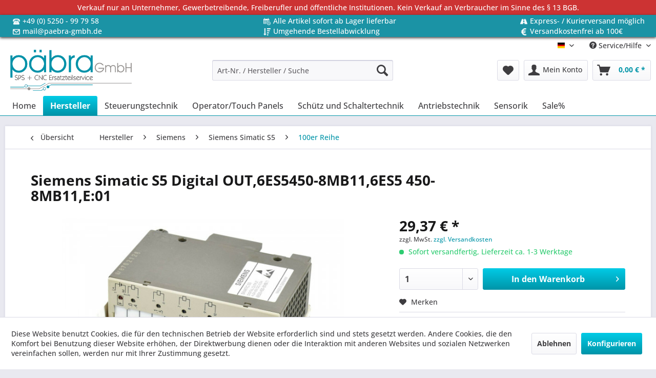

--- FILE ---
content_type: text/html; charset=UTF-8
request_url: https://paebra-gmbh.de/hersteller/siemens/siemens-simatic-s5/100er-reihe/184/siemens-simatic-s5-digital-out-6es5450-8mb11-6es5-450-8mb11-e-01
body_size: 15937
content:
<!DOCTYPE html> <html class="no-js" lang="de" itemscope="itemscope" itemtype="https://schema.org/WebPage"> <head> <meta charset="utf-8"> <meta name="author" content="" /> <meta name="robots" content="index,follow" /> <meta name="revisit-after" content="15 days" /> <meta name="keywords" content="Simatic, S5, Digital, Out Typ:, 6ES5, 450-8MB11E-Stand:01" /> <meta name="description" content="Simatic Simatic S5 Digital Out Typ: 6ES5 450-8MB11,E-Stand:01" /> <meta property="og:type" content="product" /> <meta property="og:site_name" content="Päbra Gmbh" /> <meta property="og:url" content="https://paebra-gmbh.de/hersteller/siemens/siemens-simatic-s5/100er-reihe/184/siemens-simatic-s5-digital-out-6es5450-8mb11-6es5-450-8mb11-e-01" /> <meta property="og:title" content="Siemens Simatic S5 Digital OUT,6ES5450-8MB11,6ES5 450-8MB11,E:01" /> <meta property="og:description" content="Simatic Simatic S5 Digital Out Typ: 6ES5 450-8MB11,E-Stand:01" /> <meta property="og:image" content="https://paebra-gmbh.de/media/image/25/5c/b5/P103386-1.jpg" /> <meta property="product:brand" content="Siemens" /> <meta property="product:price" content="29,37" /> <meta property="product:product_link" content="https://paebra-gmbh.de/hersteller/siemens/siemens-simatic-s5/100er-reihe/184/siemens-simatic-s5-digital-out-6es5450-8mb11-6es5-450-8mb11-e-01" /> <meta name="twitter:card" content="product" /> <meta name="twitter:site" content="Päbra Gmbh" /> <meta name="twitter:title" content="Siemens Simatic S5 Digital OUT,6ES5450-8MB11,6ES5 450-8MB11,E:01" /> <meta name="twitter:description" content="Simatic Simatic S5 Digital Out Typ: 6ES5 450-8MB11,E-Stand:01" /> <meta name="twitter:image" content="https://paebra-gmbh.de/media/image/25/5c/b5/P103386-1.jpg" /> <meta itemprop="copyrightHolder" content="Päbra Gmbh" /> <meta itemprop="copyrightYear" content="2014" /> <meta itemprop="isFamilyFriendly" content="True" /> <meta itemprop="image" content="https://paebra-gmbh.de/media/image/9d/b6/f5/paebra_logo_header.png" /> <meta name="viewport" content="width=device-width, initial-scale=1.0"> <meta name="mobile-web-app-capable" content="yes"> <meta name="apple-mobile-web-app-title" content="Päbra Gmbh"> <meta name="apple-mobile-web-app-capable" content="yes"> <meta name="apple-mobile-web-app-status-bar-style" content="default"> <link rel="alternate" hreflang="de-DE" href="https://paebra-gmbh.de/hersteller/siemens/siemens-simatic-s5/100er-reihe/184/siemens-simatic-s5-digital-out-6es5450-8mb11-6es5-450-8mb11-e-01" /> <link rel="alternate" hreflang="en-GB" href="https://paebra-gmbh.de/en/manufacturers/siemens/siemens-simatic-s5/100er-reihe/184/siemens-simatic-s5-digital-out-6es5450-8mb11-6es5-450-8mb11-e-01" /> <link rel="apple-touch-icon-precomposed" href="https://paebra-gmbh.de/media/image/7a/eb/84/paebra_logo_appletouchicon180x180.png"> <link rel="shortcut icon" href="https://paebra-gmbh.de/media/unknown/d9/0c/f4/favicon.ico"> <meta name="msapplication-navbutton-color" content="#0194a8" /> <meta name="application-name" content="Päbra Gmbh" /> <meta name="msapplication-starturl" content="https://paebra-gmbh.de/" /> <meta name="msapplication-window" content="width=1024;height=768" /> <meta name="msapplication-TileImage" content="https://paebra-gmbh.de/media/image/56/a3/01/paebra_logo_windowskachel150x150.png"> <meta name="msapplication-TileColor" content="#0194a8"> <meta name="theme-color" content="#0194a8" /> <link rel="canonical" href="https://paebra-gmbh.de/hersteller/siemens/siemens-simatic-s5/100er-reihe/184/siemens-simatic-s5-digital-out-6es5450-8mb11-6es5-450-8mb11-e-01" /> <title itemprop="name">Siemens Simatic S5 Digital OUT,6ES5450-8MB11,6ES5 450-8MB11,E:01 | 100er Reihe | Siemens Simatic S5 | Siemens | Hersteller | Päbra Gmbh</title> <link href="/web/cache/1738112059_1d0985a9ab7b123edebe87c1fcf9353a.css" media="all" rel="stylesheet" type="text/css" /> </head> <body class="is--ctl-detail is--act-index is--dwvac" > <div data-paypalUnifiedMetaDataContainer="true" data-paypalUnifiedRestoreOrderNumberUrl="https://paebra-gmbh.de/widgets/PaypalUnifiedOrderNumber/restoreOrderNumber" class="is--hidden"> </div> <div class="page-wrap"> <noscript class="noscript-main"> <div class="alert is--warning"> <div class="alert--icon"> <i class="icon--element icon--warning"></i> </div> <div class="alert--content"> Um P&#xE4;bra&#x20;Gmbh in vollem Umfang nutzen zu k&ouml;nnen, empfehlen wir Ihnen Javascript in Ihrem Browser zu aktiveren. </div> </div> </noscript> <div id="pbTopBarNotice"> <a href="https://paebra-gmbh.de/verkauf-nur-an-unternehmer-gewerbetreibende-freiberufler-und-oeffentliche-institutionen.-kein-verkauf-an-verbraucher-im-sinne-des-13-bgb.">Verkauf nur an Unternehmer, Gewerbetreibende, Freiberufler und öffentliche Institutionen. Kein Verkauf an Verbraucher im Sinne des § 13 BGB.</a> </div> <div id="pbTopBar"> <ul class="container" > <li class="item_1"> <div> <img src="https://paebra-gmbh.de/themes\Frontend\PaebraCustomTheme\frontend\_public\src\img\icons\Phone.png"> <a href="tel:+495250997958">+49 (0) 5250 - 99 79 58</a> </div> </li> <li class="item_2"> <div> <img src="https://paebra-gmbh.de/themes\Frontend\PaebraCustomTheme\frontend\_public\src\img\icons\Time.png"> <a href="https://paebra-gmbh.de/alle-artikel-sofort-ab-lager-lieferbar">Alle Artikel sofort ab Lager lieferbar</a> </div> </li> <li class="item_3"> <div> <img src="https://paebra-gmbh.de/themes\Frontend\PaebraCustomTheme\frontend\_public\src\img\icons\Road.png"> <a href="https://paebra-gmbh.de/express/kurierversand-moeglich">Express- / Kurierversand möglich</a> </div> </li> <li class="item_4"> <div> <img src="https://paebra-gmbh.de/themes\Frontend\PaebraCustomTheme\frontend\_public\src\img\icons/Mail.png"> <a href="mailto:mail@paebra-gmbh.de">mail@paebra-gmbh.de</a> </div> </li> <li class="item_5"> <div> <img src="https://paebra-gmbh.de/themes\Frontend\PaebraCustomTheme\frontend\_public\src\img\icons\Order.png"> <a href="https://paebra-gmbh.de/umgehende-bestellabwicklung">Umgehende Bestellabwicklung</a> </div> </li> <li class="item_6"> <div> <img src="https://paebra-gmbh.de/themes\Frontend\PaebraCustomTheme\frontend\_public\src\img\icons\Euro.png"> <a href="https://paebra-gmbh.de/versandkostenfrei-ab-100">Versandkostenfrei ab 100€</a> </div> </li> </ul> </div> <header class="header-main"> <div class="top-bar"> <div class="container block-group"> <nav class="top-bar--navigation block" role="menubar">  <div class="top-bar--language navigation--entry"> <form method="post" class="language--form"> <div class="field--select"> <div class="language--flag de_DE">Deutsch</div> <div class="select-field"> <select name="__shop" class="language--select" data-auto-submit="true"> <option value="1" selected="selected"> Deutsch </option> <option value="3" > Englisch </option> </select> </div> <input type="hidden" name="__redirect" value="1"> </div> </form> </div>  <div class="navigation--entry entry--service has--drop-down" role="menuitem" aria-haspopup="true" data-drop-down-menu="true"> <i class="icon--service"></i> Service/Hilfe <ul class="service--list is--rounded" role="menu"> <li class="service--entry" role="menuitem"> <a class="service--link" href="https://paebra-gmbh.de/ankauf" title="Ankauf" > Ankauf </a> </li> <li class="service--entry" role="menuitem"> <a class="service--link" href="javascript:openCookieConsentManager()" title="Cookie settings" > Cookie settings </a> </li> <li class="service--entry" role="menuitem"> <a class="service--link" href="https://paebra-gmbh.de/reparaturservice" title="Reparaturservice" > Reparaturservice </a> </li> <li class="service--entry" role="menuitem"> <a class="service--link" href="https://paebra-gmbh.de/ueber-uns" title="Über uns" > Über uns </a> </li> <li class="service--entry" role="menuitem"> <a class="service--link" href="https://paebra-gmbh.de/hilfe/support" title="Hilfe / Support" > Hilfe / Support </a> </li> <li class="service--entry" role="menuitem"> <a class="service--link" href="https://paebra-gmbh.de/kontaktformular" title="Kontakt" target="_self"> Kontakt </a> </li> <li class="service--entry" role="menuitem"> <a class="service--link" href="https://paebra-gmbh.de/versand/lieferung" title="Versand / Lieferung" > Versand / Lieferung </a> </li> <li class="service--entry" role="menuitem"> <a class="service--link" href="https://paebra-gmbh.de/datenschutz" title="Datenschutz" > Datenschutz </a> </li> <li class="service--entry" role="menuitem"> <a class="service--link" href="https://paebra-gmbh.de/agb" title="AGB" > AGB </a> </li> <li class="service--entry" role="menuitem"> <a class="service--link" href="https://paebra-gmbh.de/impressum" title="Impressum" > Impressum </a> </li> </ul> </div> </nav> </div> </div> <div class="container header--navigation"> <div class="logo-main block-group" role="banner"> <div class="logo--shop block"> <a class="logo--link" href="https://paebra-gmbh.de/" title="Päbra Gmbh - zur Startseite wechseln"> <picture> <source srcset="https://paebra-gmbh.de/media/image/9d/b6/f5/paebra_logo_header.png" media="(min-width: 78.75em)"> <source srcset="https://paebra-gmbh.de/media/image/9d/b6/f5/paebra_logo_header.png" media="(min-width: 64em)"> <source srcset="https://paebra-gmbh.de/media/image/9d/b6/f5/paebra_logo_header.png" media="(min-width: 48em)"> <img srcset="https://paebra-gmbh.de/media/image/9d/b6/f5/paebra_logo_header.png" alt="Päbra Gmbh - zur Startseite wechseln" /> </picture> </a> </div> </div> <nav class="shop--navigation block-group"> <ul class="navigation--list block-group" role="menubar"> <li class="navigation--entry entry--menu-left" role="menuitem"> <a class="entry--link entry--trigger btn is--icon-left" href="#offcanvas--left" data-offcanvas="true" data-offCanvasSelector=".sidebar-main" aria-label="Menü"> <i class="icon--menu"></i> Menü </a> </li> <li class="navigation--entry entry--search" role="menuitem" data-search="true" aria-haspopup="true" data-minLength="4"> <a class="btn entry--link entry--trigger" href="#show-hide--search" title="Suche anzeigen / schließen" aria-label="Suche anzeigen / schließen"> <i class="icon--search"></i> <span class="search--display">Suchen</span> </a> <form action="/search" method="get" class="main-search--form"> <input type="search" name="sSearch" aria-label="Art-Nr. / Hersteller / Suche" class="main-search--field" autocomplete="off" autocapitalize="off" placeholder="Art-Nr. / Hersteller / Suche" maxlength="30" /> <button type="submit" class="main-search--button" aria-label="Suchen"> <i class="icon--search"></i> <span class="main-search--text">Suchen</span> </button> <div class="form--ajax-loader">&nbsp;</div> </form> <div class="main-search--results"></div> </li>  <li class="navigation--entry entry--notepad" role="menuitem"> <a href="https://paebra-gmbh.de/note" title="Merkzettel" aria-label="Merkzettel" class="btn"> <i class="icon--heart"></i> </a> </li> <li class="navigation--entry entry--account with-slt" role="menuitem" data-offcanvas="true" data-offCanvasSelector=".account--dropdown-navigation"> <a href="https://paebra-gmbh.de/account" title="Mein Konto" aria-label="Mein Konto" class="btn is--icon-left entry--link account--link"> <i class="icon--account"></i> <span class="account--display"> Mein Konto </span> </a> <div class="account--dropdown-navigation"> <div class="navigation--smartphone"> <div class="entry--close-off-canvas"> <a href="#close-account-menu" class="account--close-off-canvas" title="Menü schließen" aria-label="Menü schließen"> Menü schließen <i class="icon--arrow-right"></i> </a> </div> </div> <div class="account--menu is--rounded is--personalized"> <span class="navigation--headline"> Mein Konto </span> <div class="account--menu-container"> <ul class="sidebar--navigation navigation--list is--level0 show--active-items"> <li class="navigation--entry"> <span class="navigation--signin"> <a href="https://paebra-gmbh.de/account#hide-registration" class="blocked--link btn is--primary navigation--signin-btn" data-collapseTarget="#registration" data-action="close"> Anmelden </a> <span class="navigation--register"> oder <a href="https://paebra-gmbh.de/account#show-registration" class="blocked--link" data-collapseTarget="#registration" data-action="open"> registrieren </a> </span> </span> </li> <li class="navigation--entry"> <a href="https://paebra-gmbh.de/account" title="Übersicht" class="navigation--link"> Übersicht </a> </li> <li class="navigation--entry"> <a href="https://paebra-gmbh.de/account/profile" title="Persönliche Daten" class="navigation--link" rel="nofollow"> Persönliche Daten </a> </li> <li class="navigation--entry"> <a href="https://paebra-gmbh.de/address/index/sidebar/" title="Adressen" class="navigation--link" rel="nofollow"> Adressen </a> </li> <li class="navigation--entry"> <a href="https://paebra-gmbh.de/account/payment" title="Zahlungsarten" class="navigation--link" rel="nofollow"> Zahlungsarten </a> </li> <li class="navigation--entry"> <a href="https://paebra-gmbh.de/account/orders" title="Bestellungen" class="navigation--link" rel="nofollow"> Bestellungen </a> </li> <li class="navigation--entry"> <a href="https://paebra-gmbh.de/note" title="Merkzettel" class="navigation--link" rel="nofollow"> Merkzettel </a> </li> </ul> </div> </div> </div> </li> <li class="navigation--entry entry--cart" role="menuitem"> <a class="btn is--icon-left cart--link" href="https://paebra-gmbh.de/checkout/cart" title="Warenkorb" aria-label="Warenkorb"> <span class="cart--display"> Warenkorb </span> <span class="badge is--primary is--minimal cart--quantity is--hidden">0</span> <i class="icon--basket"></i> <span class="cart--amount"> 0,00&nbsp;&euro; * </span> </a> <div class="ajax-loader">&nbsp;</div> </li>  </ul> </nav> <div class="container--ajax-cart" data-collapse-cart="true" data-displayMode="offcanvas"></div> </div> </header> <nav class="navigation-main"> <div class="container" data-menu-scroller="true" data-listSelector=".navigation--list.container" data-viewPortSelector=".navigation--list-wrapper"> <div class="navigation--list-wrapper"> <ul class="navigation--list container" role="menubar" itemscope="itemscope" itemtype="https://schema.org/SiteNavigationElement"> <li class="navigation--entry is--home" role="menuitem"><a class="navigation--link is--first" href="https://paebra-gmbh.de/" title="Home" aria-label="Home" itemprop="url"><span itemprop="name">Home</span></a></li><li class="navigation--entry is--active" role="menuitem"><a class="navigation--link is--active" href="https://paebra-gmbh.de/hersteller/" title="Hersteller" aria-label="Hersteller" itemprop="url"><span itemprop="name">Hersteller</span></a></li><li class="navigation--entry" role="menuitem"><a class="navigation--link" href="https://paebra-gmbh.de/steuerungstechnik/" title="Steuerungstechnik" aria-label="Steuerungstechnik" itemprop="url"><span itemprop="name">Steuerungstechnik</span></a></li><li class="navigation--entry" role="menuitem"><a class="navigation--link" href="https://paebra-gmbh.de/operatortouch-panels/" title="Operator/Touch Panels" aria-label="Operator/Touch Panels" itemprop="url"><span itemprop="name">Operator/Touch Panels</span></a></li><li class="navigation--entry" role="menuitem"><a class="navigation--link" href="https://paebra-gmbh.de/schuetz-und-schaltertechnik/" title="Schütz und Schaltertechnik" aria-label="Schütz und Schaltertechnik" itemprop="url"><span itemprop="name">Schütz und Schaltertechnik</span></a></li><li class="navigation--entry" role="menuitem"><a class="navigation--link" href="https://paebra-gmbh.de/antriebstechnik/" title="Antriebstechnik" aria-label="Antriebstechnik" itemprop="url"><span itemprop="name">Antriebstechnik</span></a></li><li class="navigation--entry" role="menuitem"><a class="navigation--link" href="https://paebra-gmbh.de/sensorik/" title="Sensorik" aria-label="Sensorik" itemprop="url"><span itemprop="name">Sensorik</span></a></li><li class="navigation--entry" role="menuitem"><a class="navigation--link" href="https://paebra-gmbh.de/sale/" title="Sale%" aria-label="Sale%" itemprop="url"><span itemprop="name">Sale%</span></a></li> </ul> </div> </div> </nav> <section class="content-main container block-group"> <nav class="content--breadcrumb block"> <a class="breadcrumb--button breadcrumb--link" href="https://paebra-gmbh.de/hersteller/siemens/siemens-simatic-s5/100er-reihe/" title="Übersicht"> <i class="icon--arrow-left"></i> <span class="breadcrumb--title">Übersicht</span> </a> <ul class="breadcrumb--list" role="menu" itemscope itemtype="https://schema.org/BreadcrumbList"> <li role="menuitem" class="breadcrumb--entry" itemprop="itemListElement" itemscope itemtype="https://schema.org/ListItem"> <a class="breadcrumb--link" href="https://paebra-gmbh.de/hersteller/" title="Hersteller" itemprop="item"> <link itemprop="url" href="https://paebra-gmbh.de/hersteller/" /> <span class="breadcrumb--title" itemprop="name">Hersteller</span> </a> <meta itemprop="position" content="0" /> </li> <li role="none" class="breadcrumb--separator"> <i class="icon--arrow-right"></i> </li> <li role="menuitem" class="breadcrumb--entry" itemprop="itemListElement" itemscope itemtype="https://schema.org/ListItem"> <a class="breadcrumb--link" href="https://paebra-gmbh.de/hersteller/siemens/" title="Siemens" itemprop="item"> <link itemprop="url" href="https://paebra-gmbh.de/hersteller/siemens/" /> <span class="breadcrumb--title" itemprop="name">Siemens</span> </a> <meta itemprop="position" content="1" /> </li> <li role="none" class="breadcrumb--separator"> <i class="icon--arrow-right"></i> </li> <li role="menuitem" class="breadcrumb--entry" itemprop="itemListElement" itemscope itemtype="https://schema.org/ListItem"> <a class="breadcrumb--link" href="https://paebra-gmbh.de/hersteller/siemens/siemens-simatic-s5/" title="Siemens Simatic S5" itemprop="item"> <link itemprop="url" href="https://paebra-gmbh.de/hersteller/siemens/siemens-simatic-s5/" /> <span class="breadcrumb--title" itemprop="name">Siemens Simatic S5</span> </a> <meta itemprop="position" content="2" /> </li> <li role="none" class="breadcrumb--separator"> <i class="icon--arrow-right"></i> </li> <li role="menuitem" class="breadcrumb--entry is--active" itemprop="itemListElement" itemscope itemtype="https://schema.org/ListItem"> <a class="breadcrumb--link" href="https://paebra-gmbh.de/hersteller/siemens/siemens-simatic-s5/100er-reihe/" title="100er Reihe" itemprop="item"> <link itemprop="url" href="https://paebra-gmbh.de/hersteller/siemens/siemens-simatic-s5/100er-reihe/" /> <span class="breadcrumb--title" itemprop="name">100er Reihe</span> </a> <meta itemprop="position" content="3" /> </li> </ul> </nav> <nav class="product--navigation"> <a href="#" class="navigation--link link--prev"> <div class="link--prev-button"> <span class="link--prev-inner">Zurück</span> </div> <div class="image--wrapper"> <div class="image--container"></div> </div> </a> <a href="#" class="navigation--link link--next"> <div class="link--next-button"> <span class="link--next-inner">Vor</span> </div> <div class="image--wrapper"> <div class="image--container"></div> </div> </a> </nav> <div class="content-main--inner"> <div id='cookie-consent' class='off-canvas is--left block-transition' data-cookie-consent-manager='true' data-cookieTimeout='60'> <div class='cookie-consent--header cookie-consent--close'> Cookie-Einstellungen <i class="icon--arrow-right"></i> </div> <div class='cookie-consent--description'> Diese Website benutzt Cookies, die für den technischen Betrieb der Website erforderlich sind und stets gesetzt werden. Andere Cookies, die den Komfort bei Benutzung dieser Website erhöhen, der Direktwerbung dienen oder die Interaktion mit anderen Websites und sozialen Netzwerken vereinfachen sollen, werden nur mit Ihrer Zustimmung gesetzt. </div> <div class='cookie-consent--configuration'> <div class='cookie-consent--configuration-header'> <div class='cookie-consent--configuration-header-text'>Konfiguration</div> </div> <div class='cookie-consent--configuration-main'> <div class='cookie-consent--group'> <input type="hidden" class="cookie-consent--group-name" value="technical" /> <label class="cookie-consent--group-state cookie-consent--state-input cookie-consent--required"> <input type="checkbox" name="technical-state" class="cookie-consent--group-state-input" disabled="disabled" checked="checked"/> <span class="cookie-consent--state-input-element"></span> </label> <div class='cookie-consent--group-title' data-collapse-panel='true' data-contentSiblingSelector=".cookie-consent--group-container"> <div class="cookie-consent--group-title-label cookie-consent--state-label"> Technisch erforderlich </div> <span class="cookie-consent--group-arrow is-icon--right"> <i class="icon--arrow-right"></i> </span> </div> <div class='cookie-consent--group-container'> <div class='cookie-consent--group-description'> Diese Cookies sind für die Grundfunktionen des Shops notwendig. </div> <div class='cookie-consent--cookies-container'> <div class='cookie-consent--cookie'> <input type="hidden" class="cookie-consent--cookie-name" value="cookieDeclined" /> <label class="cookie-consent--cookie-state cookie-consent--state-input cookie-consent--required"> <input type="checkbox" name="cookieDeclined-state" class="cookie-consent--cookie-state-input" disabled="disabled" checked="checked" /> <span class="cookie-consent--state-input-element"></span> </label> <div class='cookie--label cookie-consent--state-label'> "Alle Cookies ablehnen" Cookie </div> </div> <div class='cookie-consent--cookie'> <input type="hidden" class="cookie-consent--cookie-name" value="allowCookie" /> <label class="cookie-consent--cookie-state cookie-consent--state-input cookie-consent--required"> <input type="checkbox" name="allowCookie-state" class="cookie-consent--cookie-state-input" disabled="disabled" checked="checked" /> <span class="cookie-consent--state-input-element"></span> </label> <div class='cookie--label cookie-consent--state-label'> "Alle Cookies annehmen" Cookie </div> </div> <div class='cookie-consent--cookie'> <input type="hidden" class="cookie-consent--cookie-name" value="shop" /> <label class="cookie-consent--cookie-state cookie-consent--state-input cookie-consent--required"> <input type="checkbox" name="shop-state" class="cookie-consent--cookie-state-input" disabled="disabled" checked="checked" /> <span class="cookie-consent--state-input-element"></span> </label> <div class='cookie--label cookie-consent--state-label'> Ausgewählter Shop </div> </div> <div class='cookie-consent--cookie'> <input type="hidden" class="cookie-consent--cookie-name" value="csrf_token" /> <label class="cookie-consent--cookie-state cookie-consent--state-input cookie-consent--required"> <input type="checkbox" name="csrf_token-state" class="cookie-consent--cookie-state-input" disabled="disabled" checked="checked" /> <span class="cookie-consent--state-input-element"></span> </label> <div class='cookie--label cookie-consent--state-label'> CSRF-Token </div> </div> <div class='cookie-consent--cookie'> <input type="hidden" class="cookie-consent--cookie-name" value="cookiePreferences" /> <label class="cookie-consent--cookie-state cookie-consent--state-input cookie-consent--required"> <input type="checkbox" name="cookiePreferences-state" class="cookie-consent--cookie-state-input" disabled="disabled" checked="checked" /> <span class="cookie-consent--state-input-element"></span> </label> <div class='cookie--label cookie-consent--state-label'> Cookie-Einstellungen </div> </div> <div class='cookie-consent--cookie'> <input type="hidden" class="cookie-consent--cookie-name" value="x-cache-context-hash" /> <label class="cookie-consent--cookie-state cookie-consent--state-input cookie-consent--required"> <input type="checkbox" name="x-cache-context-hash-state" class="cookie-consent--cookie-state-input" disabled="disabled" checked="checked" /> <span class="cookie-consent--state-input-element"></span> </label> <div class='cookie--label cookie-consent--state-label'> Individuelle Preise </div> </div> <div class='cookie-consent--cookie'> <input type="hidden" class="cookie-consent--cookie-name" value="slt" /> <label class="cookie-consent--cookie-state cookie-consent--state-input cookie-consent--required"> <input type="checkbox" name="slt-state" class="cookie-consent--cookie-state-input" disabled="disabled" checked="checked" /> <span class="cookie-consent--state-input-element"></span> </label> <div class='cookie--label cookie-consent--state-label'> Kunden-Wiedererkennung </div> </div> <div class='cookie-consent--cookie'> <input type="hidden" class="cookie-consent--cookie-name" value="nocache" /> <label class="cookie-consent--cookie-state cookie-consent--state-input cookie-consent--required"> <input type="checkbox" name="nocache-state" class="cookie-consent--cookie-state-input" disabled="disabled" checked="checked" /> <span class="cookie-consent--state-input-element"></span> </label> <div class='cookie--label cookie-consent--state-label'> Kundenspezifisches Caching </div> </div> <div class='cookie-consent--cookie'> <input type="hidden" class="cookie-consent--cookie-name" value="paypal-cookies" /> <label class="cookie-consent--cookie-state cookie-consent--state-input cookie-consent--required"> <input type="checkbox" name="paypal-cookies-state" class="cookie-consent--cookie-state-input" disabled="disabled" checked="checked" /> <span class="cookie-consent--state-input-element"></span> </label> <div class='cookie--label cookie-consent--state-label'> PayPal-Zahlungen </div> </div> <div class='cookie-consent--cookie'> <input type="hidden" class="cookie-consent--cookie-name" value="session" /> <label class="cookie-consent--cookie-state cookie-consent--state-input cookie-consent--required"> <input type="checkbox" name="session-state" class="cookie-consent--cookie-state-input" disabled="disabled" checked="checked" /> <span class="cookie-consent--state-input-element"></span> </label> <div class='cookie--label cookie-consent--state-label'> Session </div> </div> <div class='cookie-consent--cookie'> <input type="hidden" class="cookie-consent--cookie-name" value="currency" /> <label class="cookie-consent--cookie-state cookie-consent--state-input cookie-consent--required"> <input type="checkbox" name="currency-state" class="cookie-consent--cookie-state-input" disabled="disabled" checked="checked" /> <span class="cookie-consent--state-input-element"></span> </label> <div class='cookie--label cookie-consent--state-label'> Währungswechsel </div> </div> </div> </div> </div> <div class='cookie-consent--group'> <input type="hidden" class="cookie-consent--group-name" value="comfort" /> <label class="cookie-consent--group-state cookie-consent--state-input"> <input type="checkbox" name="comfort-state" class="cookie-consent--group-state-input"/> <span class="cookie-consent--state-input-element"></span> </label> <div class='cookie-consent--group-title' data-collapse-panel='true' data-contentSiblingSelector=".cookie-consent--group-container"> <div class="cookie-consent--group-title-label cookie-consent--state-label"> Komfortfunktionen </div> <span class="cookie-consent--group-arrow is-icon--right"> <i class="icon--arrow-right"></i> </span> </div> <div class='cookie-consent--group-container'> <div class='cookie-consent--group-description'> Diese Cookies werden genutzt um das Einkaufserlebnis noch ansprechender zu gestalten, beispielsweise für die Wiedererkennung des Besuchers. </div> <div class='cookie-consent--cookies-container'> <div class='cookie-consent--cookie'> <input type="hidden" class="cookie-consent--cookie-name" value="sUniqueID" /> <label class="cookie-consent--cookie-state cookie-consent--state-input"> <input type="checkbox" name="sUniqueID-state" class="cookie-consent--cookie-state-input" /> <span class="cookie-consent--state-input-element"></span> </label> <div class='cookie--label cookie-consent--state-label'> Merkzettel </div> </div> </div> </div> </div> <div class='cookie-consent--group'> <input type="hidden" class="cookie-consent--group-name" value="statistics" /> <label class="cookie-consent--group-state cookie-consent--state-input"> <input type="checkbox" name="statistics-state" class="cookie-consent--group-state-input"/> <span class="cookie-consent--state-input-element"></span> </label> <div class='cookie-consent--group-title' data-collapse-panel='true' data-contentSiblingSelector=".cookie-consent--group-container"> <div class="cookie-consent--group-title-label cookie-consent--state-label"> Statistik & Tracking </div> <span class="cookie-consent--group-arrow is-icon--right"> <i class="icon--arrow-right"></i> </span> </div> <div class='cookie-consent--group-container'> <div class='cookie-consent--cookies-container'> <div class='cookie-consent--cookie'> <input type="hidden" class="cookie-consent--cookie-name" value="x-ua-device" /> <label class="cookie-consent--cookie-state cookie-consent--state-input"> <input type="checkbox" name="x-ua-device-state" class="cookie-consent--cookie-state-input" /> <span class="cookie-consent--state-input-element"></span> </label> <div class='cookie--label cookie-consent--state-label'> Endgeräteerkennung </div> </div> <div class='cookie-consent--cookie'> <input type="hidden" class="cookie-consent--cookie-name" value="partner" /> <label class="cookie-consent--cookie-state cookie-consent--state-input"> <input type="checkbox" name="partner-state" class="cookie-consent--cookie-state-input" /> <span class="cookie-consent--state-input-element"></span> </label> <div class='cookie--label cookie-consent--state-label'> Partnerprogramm </div> </div> </div> </div> </div> </div> </div> <div class="cookie-consent--save"> <input class="cookie-consent--save-button btn is--primary" type="button" value="Einstellungen speichern" /> </div> </div> <aside class="sidebar-main off-canvas"> <div class="navigation--smartphone"> <ul class="navigation--list "> <li class="navigation--entry entry--close-off-canvas"> <a href="#close-categories-menu" title="Menü schließen" class="navigation--link"> Menü schließen <i class="icon--arrow-right"></i> </a> </li> </ul> <div class="mobile--switches">  <div class="top-bar--language navigation--entry"> <form method="post" class="language--form"> <div class="field--select"> <div class="language--flag de_DE">Deutsch</div> <div class="select-field"> <select name="__shop" class="language--select" data-auto-submit="true"> <option value="1" selected="selected"> Deutsch </option> <option value="3" > Englisch </option> </select> </div> <input type="hidden" name="__redirect" value="1"> </div> </form> </div>  </div> </div> <div class="sidebar--categories-wrapper" data-subcategory-nav="true" data-mainCategoryId="3" data-categoryId="47" data-fetchUrl="/widgets/listing/getCategory/categoryId/47"> <div class="categories--headline navigation--headline"> Kategorien </div> <div class="sidebar--categories-navigation"> <ul class="sidebar--navigation categories--navigation navigation--list is--drop-down is--level0 is--rounded" role="menu"> <li class="navigation--entry is--active has--sub-categories has--sub-children" role="menuitem"> <a class="navigation--link is--active has--sub-categories link--go-forward" href="https://paebra-gmbh.de/hersteller/" data-categoryId="5" data-fetchUrl="/widgets/listing/getCategory/categoryId/5" title="Hersteller" > Hersteller <span class="is--icon-right"> <i class="icon--arrow-right"></i> </span> </a> <ul class="sidebar--navigation categories--navigation navigation--list is--level1 is--rounded" role="menu"> <li class="navigation--entry is--active has--sub-categories has--sub-children" role="menuitem"> <a class="navigation--link is--active has--sub-categories link--go-forward" href="https://paebra-gmbh.de/hersteller/siemens/" data-categoryId="6" data-fetchUrl="/widgets/listing/getCategory/categoryId/6" title="Siemens" > Siemens <span class="is--icon-right"> <i class="icon--arrow-right"></i> </span> </a> <ul class="sidebar--navigation categories--navigation navigation--list is--level2 navigation--level-high is--rounded" role="menu"> <li class="navigation--entry is--active has--sub-categories has--sub-children" role="menuitem"> <a class="navigation--link is--active has--sub-categories link--go-forward" href="https://paebra-gmbh.de/hersteller/siemens/siemens-simatic-s5/" data-categoryId="28" data-fetchUrl="/widgets/listing/getCategory/categoryId/28" title="Siemens Simatic S5" > Siemens Simatic S5 <span class="is--icon-right"> <i class="icon--arrow-right"></i> </span> </a> <ul class="sidebar--navigation categories--navigation navigation--list is--level3 navigation--level-high is--rounded" role="menu"> <li class="navigation--entry" role="menuitem"> <a class="navigation--link" href="https://paebra-gmbh.de/hersteller/siemens/siemens-simatic-s5/095er-reihe/" data-categoryId="46" data-fetchUrl="/widgets/listing/getCategory/categoryId/46" title="095er Reihe" > 095er Reihe </a> </li> <li class="navigation--entry is--active" role="menuitem"> <a class="navigation--link is--active" href="https://paebra-gmbh.de/hersteller/siemens/siemens-simatic-s5/100er-reihe/" data-categoryId="47" data-fetchUrl="/widgets/listing/getCategory/categoryId/47" title="100er Reihe" > 100er Reihe </a> </li> <li class="navigation--entry" role="menuitem"> <a class="navigation--link" href="https://paebra-gmbh.de/hersteller/siemens/siemens-simatic-s5/110er-reihe/" data-categoryId="48" data-fetchUrl="/widgets/listing/getCategory/categoryId/48" title="110er Reihe" > 110er Reihe </a> </li> <li class="navigation--entry" role="menuitem"> <a class="navigation--link" href="https://paebra-gmbh.de/hersteller/siemens/siemens-simatic-s5/115er-reihe/" data-categoryId="49" data-fetchUrl="/widgets/listing/getCategory/categoryId/49" title="115er Reihe" > 115er Reihe </a> </li> <li class="navigation--entry" role="menuitem"> <a class="navigation--link" href="https://paebra-gmbh.de/hersteller/siemens/siemens-simatic-s5/135155er-reihe/" data-categoryId="50" data-fetchUrl="/widgets/listing/getCategory/categoryId/50" title="135/155er Reihe" > 135/155er Reihe </a> </li> </ul> </li> <li class="navigation--entry has--sub-children" role="menuitem"> <a class="navigation--link link--go-forward" href="https://paebra-gmbh.de/hersteller/siemens/siemens-simatic-s7/" data-categoryId="29" data-fetchUrl="/widgets/listing/getCategory/categoryId/29" title="Siemens Simatic S7" > Siemens Simatic S7 <span class="is--icon-right"> <i class="icon--arrow-right"></i> </span> </a> </li> <li class="navigation--entry" role="menuitem"> <a class="navigation--link" href="https://paebra-gmbh.de/hersteller/siemens/siemens-simodrive/" data-categoryId="30" data-fetchUrl="/widgets/listing/getCategory/categoryId/30" title="Siemens Simodrive" > Siemens Simodrive </a> </li> <li class="navigation--entry" role="menuitem"> <a class="navigation--link" href="https://paebra-gmbh.de/hersteller/siemens/siemens-sinumerik/" data-categoryId="31" data-fetchUrl="/widgets/listing/getCategory/categoryId/31" title="Siemens Sinumerik" > Siemens Sinumerik </a> </li> <li class="navigation--entry" role="menuitem"> <a class="navigation--link" href="https://paebra-gmbh.de/hersteller/siemens/siemens-logo/" data-categoryId="32" data-fetchUrl="/widgets/listing/getCategory/categoryId/32" title="Siemens LOGO" > Siemens LOGO </a> </li> <li class="navigation--entry" role="menuitem"> <a class="navigation--link" href="https://paebra-gmbh.de/hersteller/siemens/siemens-simadyn/" data-categoryId="33" data-fetchUrl="/widgets/listing/getCategory/categoryId/33" title="Siemens Simadyn" > Siemens Simadyn </a> </li> <li class="navigation--entry" role="menuitem"> <a class="navigation--link" href="https://paebra-gmbh.de/hersteller/siemens/siemens-simatic-c1-c3/" data-categoryId="34" data-fetchUrl="/widgets/listing/getCategory/categoryId/34" title="Siemens Simatic C1-C3" > Siemens Simatic C1-C3 </a> </li> <li class="navigation--entry" role="menuitem"> <a class="navigation--link" href="https://paebra-gmbh.de/hersteller/siemens/siemens-simovert/" data-categoryId="35" data-fetchUrl="/widgets/listing/getCategory/categoryId/35" title="Siemens Simovert" > Siemens Simovert </a> </li> <li class="navigation--entry" role="menuitem"> <a class="navigation--link" href="https://paebra-gmbh.de/hersteller/siemens/siemens-sirius/" data-categoryId="36" data-fetchUrl="/widgets/listing/getCategory/categoryId/36" title="Siemens Sirius" > Siemens Sirius </a> </li> <li class="navigation--entry" role="menuitem"> <a class="navigation--link" href="https://paebra-gmbh.de/hersteller/siemens/siemens-sinamics/" data-categoryId="37" data-fetchUrl="/widgets/listing/getCategory/categoryId/37" title="Siemens Sinamics" > Siemens Sinamics </a> </li> <li class="navigation--entry" role="menuitem"> <a class="navigation--link" href="https://paebra-gmbh.de/hersteller/siemens/siemens-teleperm/" data-categoryId="38" data-fetchUrl="/widgets/listing/getCategory/categoryId/38" title="Siemens Teleperm" > Siemens Teleperm </a> </li> <li class="navigation--entry" role="menuitem"> <a class="navigation--link" href="https://paebra-gmbh.de/hersteller/siemens/siemens-sonstige/" data-categoryId="39" data-fetchUrl="/widgets/listing/getCategory/categoryId/39" title="Siemens Sonstige" > Siemens Sonstige </a> </li> </ul> </li> <li class="navigation--entry" role="menuitem"> <a class="navigation--link" href="https://paebra-gmbh.de/hersteller/abb/" data-categoryId="7" data-fetchUrl="/widgets/listing/getCategory/categoryId/7" title="ABB" > ABB </a> </li> <li class="navigation--entry" role="menuitem"> <a class="navigation--link" href="https://paebra-gmbh.de/hersteller/aeg/" data-categoryId="8" data-fetchUrl="/widgets/listing/getCategory/categoryId/8" title="AEG" > AEG </a> </li> <li class="navigation--entry" role="menuitem"> <a class="navigation--link" href="https://paebra-gmbh.de/hersteller/allen-bradley/" data-categoryId="9" data-fetchUrl="/widgets/listing/getCategory/categoryId/9" title="Allen-Bradley" > Allen-Bradley </a> </li> <li class="navigation--entry" role="menuitem"> <a class="navigation--link" href="https://paebra-gmbh.de/hersteller/bosch/" data-categoryId="10" data-fetchUrl="/widgets/listing/getCategory/categoryId/10" title="Bosch" > Bosch </a> </li> <li class="navigation--entry" role="menuitem"> <a class="navigation--link" href="https://paebra-gmbh.de/hersteller/beckhoff/" data-categoryId="58" data-fetchUrl="/widgets/listing/getCategory/categoryId/58" title="Beckhoff" > Beckhoff </a> </li> <li class="navigation--entry" role="menuitem"> <a class="navigation--link" href="https://paebra-gmbh.de/hersteller/danfoss/" data-categoryId="11" data-fetchUrl="/widgets/listing/getCategory/categoryId/11" title="Danfoss" > Danfoss </a> </li> <li class="navigation--entry" role="menuitem"> <a class="navigation--link" href="https://paebra-gmbh.de/hersteller/ifm/" data-categoryId="12" data-fetchUrl="/widgets/listing/getCategory/categoryId/12" title="IFM" > IFM </a> </li> <li class="navigation--entry" role="menuitem"> <a class="navigation--link" href="https://paebra-gmbh.de/hersteller/indramat/" data-categoryId="13" data-fetchUrl="/widgets/listing/getCategory/categoryId/13" title="Indramat" > Indramat </a> </li> <li class="navigation--entry" role="menuitem"> <a class="navigation--link" href="https://paebra-gmbh.de/hersteller/keb/" data-categoryId="14" data-fetchUrl="/widgets/listing/getCategory/categoryId/14" title="KEB" > KEB </a> </li> <li class="navigation--entry" role="menuitem"> <a class="navigation--link" href="https://paebra-gmbh.de/hersteller/kloeckner-moeller/" data-categoryId="15" data-fetchUrl="/widgets/listing/getCategory/categoryId/15" title="Klöckner Möller" > Klöckner Möller </a> </li> <li class="navigation--entry" role="menuitem"> <a class="navigation--link" href="https://paebra-gmbh.de/hersteller/lenze/" data-categoryId="16" data-fetchUrl="/widgets/listing/getCategory/categoryId/16" title="Lenze" > Lenze </a> </li> <li class="navigation--entry" role="menuitem"> <a class="navigation--link" href="https://paebra-gmbh.de/hersteller/leuze/" data-categoryId="59" data-fetchUrl="/widgets/listing/getCategory/categoryId/59" title="Leuze" > Leuze </a> </li> <li class="navigation--entry" role="menuitem"> <a class="navigation--link" href="https://paebra-gmbh.de/hersteller/mitsubishi-electric/" data-categoryId="17" data-fetchUrl="/widgets/listing/getCategory/categoryId/17" title="Mitsubishi Electric" > Mitsubishi Electric </a> </li> <li class="navigation--entry" role="menuitem"> <a class="navigation--link" href="https://paebra-gmbh.de/hersteller/murr/" data-categoryId="18" data-fetchUrl="/widgets/listing/getCategory/categoryId/18" title="Murr" > Murr </a> </li> <li class="navigation--entry" role="menuitem"> <a class="navigation--link" href="https://paebra-gmbh.de/hersteller/omron/" data-categoryId="19" data-fetchUrl="/widgets/listing/getCategory/categoryId/19" title="Omron" > Omron </a> </li> <li class="navigation--entry" role="menuitem"> <a class="navigation--link" href="https://paebra-gmbh.de/hersteller/pepperl-fuchs/" data-categoryId="20" data-fetchUrl="/widgets/listing/getCategory/categoryId/20" title="Pepperl+Fuchs" > Pepperl+Fuchs </a> </li> <li class="navigation--entry" role="menuitem"> <a class="navigation--link" href="https://paebra-gmbh.de/hersteller/phoenix-contact/" data-categoryId="21" data-fetchUrl="/widgets/listing/getCategory/categoryId/21" title="Phoenix Contact" > Phoenix Contact </a> </li> <li class="navigation--entry" role="menuitem"> <a class="navigation--link" href="https://paebra-gmbh.de/hersteller/pilz/" data-categoryId="22" data-fetchUrl="/widgets/listing/getCategory/categoryId/22" title="Pilz" > Pilz </a> </li> <li class="navigation--entry" role="menuitem"> <a class="navigation--link" href="https://paebra-gmbh.de/hersteller/schneider/" data-categoryId="23" data-fetchUrl="/widgets/listing/getCategory/categoryId/23" title="Schneider" > Schneider </a> </li> <li class="navigation--entry" role="menuitem"> <a class="navigation--link" href="https://paebra-gmbh.de/hersteller/sew/" data-categoryId="24" data-fetchUrl="/widgets/listing/getCategory/categoryId/24" title="SEW" > SEW </a> </li> <li class="navigation--entry" role="menuitem"> <a class="navigation--link" href="https://paebra-gmbh.de/hersteller/sick/" data-categoryId="25" data-fetchUrl="/widgets/listing/getCategory/categoryId/25" title="Sick" > Sick </a> </li> <li class="navigation--entry" role="menuitem"> <a class="navigation--link" href="https://paebra-gmbh.de/hersteller/vipa/" data-categoryId="26" data-fetchUrl="/widgets/listing/getCategory/categoryId/26" title="Vipa" > Vipa </a> </li> <li class="navigation--entry" role="menuitem"> <a class="navigation--link" href="https://paebra-gmbh.de/hersteller/sonstiges/" data-categoryId="27" data-fetchUrl="/widgets/listing/getCategory/categoryId/27" title="Sonstiges" > Sonstiges </a> </li> </ul> </li> <li class="navigation--entry" role="menuitem"> <a class="navigation--link" href="https://paebra-gmbh.de/steuerungstechnik/" data-categoryId="40" data-fetchUrl="/widgets/listing/getCategory/categoryId/40" title="Steuerungstechnik" > Steuerungstechnik </a> </li> <li class="navigation--entry has--sub-children" role="menuitem"> <a class="navigation--link link--go-forward" href="https://paebra-gmbh.de/operatortouch-panels/" data-categoryId="41" data-fetchUrl="/widgets/listing/getCategory/categoryId/41" title="Operator/Touch Panels" > Operator/Touch Panels <span class="is--icon-right"> <i class="icon--arrow-right"></i> </span> </a> </li> <li class="navigation--entry" role="menuitem"> <a class="navigation--link" href="https://paebra-gmbh.de/schuetz-und-schaltertechnik/" data-categoryId="42" data-fetchUrl="/widgets/listing/getCategory/categoryId/42" title="Schütz und Schaltertechnik" > Schütz und Schaltertechnik </a> </li> <li class="navigation--entry" role="menuitem"> <a class="navigation--link" href="https://paebra-gmbh.de/antriebstechnik/" data-categoryId="43" data-fetchUrl="/widgets/listing/getCategory/categoryId/43" title="Antriebstechnik" > Antriebstechnik </a> </li> <li class="navigation--entry" role="menuitem"> <a class="navigation--link" href="https://paebra-gmbh.de/sensorik/" data-categoryId="44" data-fetchUrl="/widgets/listing/getCategory/categoryId/44" title="Sensorik" > Sensorik </a> </li> <li class="navigation--entry" role="menuitem"> <a class="navigation--link" href="https://paebra-gmbh.de/sale/" data-categoryId="45" data-fetchUrl="/widgets/listing/getCategory/categoryId/45" title="Sale%" > Sale% </a> </li> </ul> </div> <div class="shop-sites--container is--rounded"> <div class="shop-sites--headline navigation--headline"> Informationen </div> <ul class="shop-sites--navigation sidebar--navigation navigation--list is--drop-down is--level0" role="menu"> <li class="navigation--entry" role="menuitem"> <a class="navigation--link" href="https://paebra-gmbh.de/ankauf" title="Ankauf" data-categoryId="46" data-fetchUrl="/widgets/listing/getCustomPage/pageId/46" > Ankauf </a> </li> <li class="navigation--entry" role="menuitem"> <a class="navigation--link" href="javascript:openCookieConsentManager()" title="Cookie settings" data-categoryId="54" data-fetchUrl="/widgets/listing/getCustomPage/pageId/54" > Cookie settings </a> </li> <li class="navigation--entry" role="menuitem"> <a class="navigation--link" href="https://paebra-gmbh.de/reparaturservice" title="Reparaturservice" data-categoryId="47" data-fetchUrl="/widgets/listing/getCustomPage/pageId/47" > Reparaturservice </a> </li> <li class="navigation--entry" role="menuitem"> <a class="navigation--link" href="https://paebra-gmbh.de/ueber-uns" title="Über uns" data-categoryId="9" data-fetchUrl="/widgets/listing/getCustomPage/pageId/9" > Über uns </a> </li> <li class="navigation--entry" role="menuitem"> <a class="navigation--link" href="https://paebra-gmbh.de/hilfe/support" title="Hilfe / Support" data-categoryId="2" data-fetchUrl="/widgets/listing/getCustomPage/pageId/2" > Hilfe / Support </a> </li> <li class="navigation--entry" role="menuitem"> <a class="navigation--link" href="https://paebra-gmbh.de/kontaktformular" title="Kontakt" data-categoryId="1" data-fetchUrl="/widgets/listing/getCustomPage/pageId/1" target="_self"> Kontakt </a> </li> <li class="navigation--entry" role="menuitem"> <a class="navigation--link" href="https://paebra-gmbh.de/versand/lieferung" title="Versand / Lieferung" data-categoryId="6" data-fetchUrl="/widgets/listing/getCustomPage/pageId/6" > Versand / Lieferung </a> </li> <li class="navigation--entry" role="menuitem"> <a class="navigation--link" href="https://paebra-gmbh.de/datenschutz" title="Datenschutz" data-categoryId="7" data-fetchUrl="/widgets/listing/getCustomPage/pageId/7" > Datenschutz </a> </li> <li class="navigation--entry" role="menuitem"> <a class="navigation--link" href="https://paebra-gmbh.de/agb" title="AGB" data-categoryId="4" data-fetchUrl="/widgets/listing/getCustomPage/pageId/4" > AGB </a> </li> <li class="navigation--entry" role="menuitem"> <a class="navigation--link" href="https://paebra-gmbh.de/impressum" title="Impressum" data-categoryId="3" data-fetchUrl="/widgets/listing/getCustomPage/pageId/3" > Impressum </a> </li> </ul> </div> <div class="panel is--rounded paypal--sidebar"> <div class="panel--body is--wide paypal--sidebar-inner"> <div data-paypalUnifiedInstallmentsBanner="true" data-ratio="1x1" data-currency="EUR" data-buyerCountry="DE" > </div> </div> </div> </div> </aside> <div class="content--wrapper"> <div class="content product--details" itemscope itemtype="https://schema.org/Product" data-product-navigation="/widgets/listing/productNavigation" data-category-id="47" data-main-ordernumber="P103386" data-ajax-wishlist="true" data-compare-ajax="true" data-ajax-variants-container="true"> <header class="product--header"> <div class="product--info"> <h1 class="product--title" itemprop="name"> Siemens Simatic S5 Digital OUT,6ES5450-8MB11,6ES5 450-8MB11,E:01 </h1> </div> </header> <div class="product--detail-upper block-group"> <div class="product--image-container image-slider product--image-zoom" data-image-slider="true" data-image-gallery="true" data-maxZoom="0" data-thumbnails=".image--thumbnails" > <div class="image-slider--container no--thumbnails"> <div class="image-slider--slide"> <div class="image--box image-slider--item"> <span class="image--element" data-img-large="https://paebra-gmbh.de/media/image/39/ee/7a/P103386-1_1280x1280.jpg" data-img-small="https://paebra-gmbh.de/media/image/a7/f6/g0/P103386-1_200x200.jpg" data-img-original="https://paebra-gmbh.de/media/image/25/5c/b5/P103386-1.jpg" data-alt="Siemens Simatic S5 Digital OUT,6ES5450-8MB11,6ES5 450-8MB11,E:01"> <span class="image--media"> <img srcset="https://paebra-gmbh.de/media/image/ed/de/f7/P103386-1_600x600.jpg, https://paebra-gmbh.de/media/image/0f/b9/61/P103386-1_600x600@2x.jpg 2x" src="https://paebra-gmbh.de/media/image/ed/de/f7/P103386-1_600x600.jpg" alt="Siemens Simatic S5 Digital OUT,6ES5450-8MB11,6ES5 450-8MB11,E:01" itemprop="image" /> </span> </span> </div> </div> </div> </div> <div class="product--buybox block"> <div class="is--hidden" itemprop="brand" itemtype="https://schema.org/Brand" itemscope> <meta itemprop="name" content="Siemens" /> </div> <div itemprop="offers" itemscope itemtype="https://schema.org/Offer" class="buybox--inner"> <meta itemprop="priceCurrency" content="EUR"/> <span itemprop="priceSpecification" itemscope itemtype="https://schema.org/PriceSpecification"> <meta itemprop="valueAddedTaxIncluded" content="false"/> </span> <meta itemprop="url" content="https://paebra-gmbh.de/hersteller/siemens/siemens-simatic-s5/100er-reihe/184/siemens-simatic-s5-digital-out-6es5450-8mb11-6es5-450-8mb11-e-01"/> <div class="product--price price--default"> <span class="price--content content--default"> <meta itemprop="price" content="29.37"> 29,37&nbsp;&euro; * </span> </div> <p class="product--tax" data-content="" data-modalbox="true" data-targetSelector="a" data-mode="ajax"> zzgl. MwSt. <a title="Versandkosten" href="https://paebra-gmbh.de/versand/lieferung" style="text-decoration:underline">zzgl. Versandkosten</a> </p> <div class="product--delivery"> <link itemprop="availability" href="https://schema.org/InStock" /> <p class="delivery--information"> <span class="delivery--text delivery--text-available"> <i class="delivery--status-icon delivery--status-available"></i> Sofort versandfertig, Lieferzeit ca. 1-3 Werktage </span> </p> </div> <div class="dreiwUrlaubsmeldung"> </div> <div class="product--configurator"> </div> <form name="sAddToBasket" method="post" action="https://paebra-gmbh.de/checkout/addArticle" class="buybox--form" data-add-article="true" data-eventName="submit" data-showModal="false" data-addArticleUrl="https://paebra-gmbh.de/checkout/ajaxAddArticleCart"> <input type="hidden" name="sActionIdentifier" value=""/> <input type="hidden" name="sAddAccessories" id="sAddAccessories" value=""/> <input type="hidden" name="sAdd" value="P103386"/> <div data-paypalUnifiedInstallmentsBanner="true" data-amount="29.37" data-currency="EUR" data-buyerCountry="DE" class="paypal-unified-installments-banner--product-detail"> </div> <div class="buybox--button-container block-group"> <div class="buybox--quantity block"> <div class="select-field"> <select id="sQuantity" name="sQuantity" class="quantity--select"> <option value="1">1</option> </select> </div> </div> <button class="buybox--button block btn is--primary is--icon-right is--center is--large" name="In den Warenkorb"> <span class="buy-btn--cart-add">In den</span> <span class="buy-btn--cart-text">Warenkorb</span> <i class="icon--arrow-right"></i> </button> </div> </form> <nav class="product--actions"> <form action="https://paebra-gmbh.de/note/add/ordernumber/P103386" method="post" class="action--form"> <button type="submit" class="action--link link--notepad" title="Auf den Merkzettel" data-ajaxUrl="https://paebra-gmbh.de/note/ajaxAdd/ordernumber/P103386" data-text="Gemerkt"> <i class="icon--heart"></i> <span class="action--text">Merken</span> </button> </form> </nav> </div> <ul class="product--base-info list--unstyled"> <li class="base-info--entry entry--sku"> <strong class="entry--label"> Artikel-Nr.: </strong> <meta itemprop="productID" content="184"/> <span class="entry--content" itemprop="sku"> P103386 </span> </li> <li class="base-info--entry entry-attribute"> <strong class="entry--label"> Artikelzustand: </strong> <span class="entry--content"> Neu </span> </li> <li class="base-info--entry entry-attribute"> <strong class="entry--label"> Details: </strong> <span class="entry--content"> OVP nicht orig. (Seriennummern nicht identisch) </span> </li> </ul> </div> </div> <div class="tab-menu--product"> <div class="tab--navigation"> <a href="#" class="tab--link" title="Beschreibung" data-tabName="description">Beschreibung</a> </div> <div class="tab--container-list"> <div class="tab--container"> <div class="tab--header"> <a href="#" class="tab--title" title="Beschreibung">Beschreibung</a> </div> <div class="tab--preview"> Simatic Simatic S5 Digital Out Typ: 6ES5 450-8MB11,E-Stand:01 <a href="#" class="tab--link" title=" mehr"> mehr</a> </div> <div class="tab--content"> <div class="buttons--off-canvas"> <a href="#" title="Menü schließen" class="close--off-canvas"> <i class="icon--arrow-left"></i> Menü schließen </a> </div> <div class="content--description"> <div class="content--title"> Produktinformationen "Siemens Simatic S5 Digital OUT,6ES5450-8MB11,6ES5 450-8MB11,E:01" </div> <div class="product--description" itemprop="description"> <p>Simatic Simatic S5 Digital Out</p> <p>Typ: 6ES5 450-8MB11,E-Stand:01</p> </div> <div class="content--title">Informationen zur Produktsicherheit</div> <div class="product--description" itemprop="description">Hersteller/EU Verantwortliche Person:<br> <p>Siemens AG</p> <p>Werner-von-Siemens-Straße 1</p> <p>80333 München</p> <p>DE</p> <p>contact@siemens.com</p> <p>+49 893803 5491</p> </div> <ul class="content--list list--unstyled"> <li class="list--entry"> <a href="https://paebra-gmbh.de/anfrage-formular?sInquiry=detail&sOrdernumber=P103386" rel="nofollow" class="content--link link--contact" title="Fragen zum Artikel?"> <i class="icon--arrow-right"></i> Fragen zum Artikel? </a> </li> </ul> </div> </div> </div> </div> </div> <div class="tab-menu--cross-selling"> <div class="tab--navigation"> <a href="#content--customer-viewed" title="Kunden haben sich ebenfalls angesehen" class="tab--link">Kunden haben sich ebenfalls angesehen</a> </div> <div class="tab--container-list"> <div class="tab--container" data-tab-id="alsoviewed"> <div class="tab--header"> <a href="#" class="tab--title" title="Kunden haben sich ebenfalls angesehen">Kunden haben sich ebenfalls angesehen</a> </div> <div class="tab--content content--also-viewed"> <div class="viewed--content"> <div class="product-slider " data-initOnEvent="onShowContent-alsoviewed" data-product-slider="true"> <div class="product-slider--container"> <div class="product-slider--item"> <div class="product--box box--slider" data-page-index="" data-ordernumber="P103384" data-category-id="47"> <div class="box--content is--rounded"> <div class="product--badges"> </div> <div class="product--info"> <a href="https://paebra-gmbh.de/hersteller/siemens/siemens-simatic-s5/100er-reihe/182/siemens-simatic-s5-digital-out-6es5450-8mb11-6es5-450-8mb11-e-01" title="Siemens Simatic S5 Digital OUT,6ES5450-8MB11,6ES5 450-8MB11,E:01" class="product--image" > <span class="image--element"> <span class="image--media"> <img srcset="https://paebra-gmbh.de/media/image/d5/49/9f/P103384-1_200x200.jpg, https://paebra-gmbh.de/media/image/06/7c/ae/P103384-1_200x200@2x.jpg 2x" alt="Siemens Simatic S5 Digital OUT,6ES5450-8MB11,6ES5 450-8MB11,E:01" data-extension="jpg" title="Siemens Simatic S5 Digital OUT,6ES5450-8MB11,6ES5 450-8MB11,E:01" /> </span> </span> </a> <a href="https://paebra-gmbh.de/hersteller/siemens/siemens-simatic-s5/100er-reihe/182/siemens-simatic-s5-digital-out-6es5450-8mb11-6es5-450-8mb11-e-01" class="product--title" title="Siemens Simatic S5 Digital OUT,6ES5450-8MB11,6ES5 450-8MB11,E:01"> Siemens Simatic S5 Digital... </a> <div class="product--price-info"> <div class="price--unit" title="Inhalt"> </div> <div class="product--price"> <span class="price--default is--nowrap"> 37,77&nbsp;&euro; * </span> </div> </div> </div> </div> </div> </div> <div class="product-slider--item"> <div class="product--box box--slider" data-page-index="" data-ordernumber="P106613" data-category-id="47"> <div class="box--content is--rounded"> <div class="product--badges"> </div> <div class="product--info"> <a href="https://paebra-gmbh.de/hersteller/siemens/siemens-simatic-s7/300er-reihe/6650/siemens-simatic-s7-modbus/tcp-cp-fuer-ncm-cp-2xv9450-1mb00" title="Siemens Simatic S7 MODBUS/TCP CP für NCM_CP; 2XV9450-1MB00" class="product--image" > <span class="image--element"> <span class="image--media"> <img srcset="https://paebra-gmbh.de/media/image/57/f8/96/DSC_0316kkgbFy7REU0I3_200x200.jpg, https://paebra-gmbh.de/media/image/82/d6/3d/DSC_0316kkgbFy7REU0I3_200x200@2x.jpg 2x" alt="Siemens Simatic S7 MODBUS/TCP CP für NCM_CP; 2XV9450-1MB00" data-extension="jpg" title="Siemens Simatic S7 MODBUS/TCP CP für NCM_CP; 2XV9450-1MB00" /> </span> </span> </a> <a href="https://paebra-gmbh.de/hersteller/siemens/siemens-simatic-s7/300er-reihe/6650/siemens-simatic-s7-modbus/tcp-cp-fuer-ncm-cp-2xv9450-1mb00" class="product--title" title="Siemens Simatic S7 MODBUS/TCP CP für NCM_CP; 2XV9450-1MB00"> Siemens Simatic S7 MODBUS/TCP CP für NCM_CP;... </a> <div class="product--price-info"> <div class="price--unit" title="Inhalt"> </div> <div class="product--price"> <span class="price--default is--nowrap"> 1.679,83&nbsp;&euro; * </span> </div> </div> </div> </div> </div> </div> <div class="product-slider--item"> <div class="product--box box--slider" data-page-index="" data-ordernumber="P100492" data-category-id="47"> <div class="box--content is--rounded"> <div class="product--badges"> </div> <div class="product--info"> <a href="https://paebra-gmbh.de/hersteller/lenze/2353/lenze-nabe-14.449.06.004-1444906004" title="Lenze Nabe,14.449.06.004,1444906004" class="product--image" > <span class="image--element"> <span class="image--media"> <img srcset="https://paebra-gmbh.de/media/image/08/15/e1/P100492-1_200x200.jpg, https://paebra-gmbh.de/media/image/39/fe/36/P100492-1_200x200@2x.jpg 2x" alt="Lenze Nabe,14.449.06.004,1444906004" data-extension="jpg" title="Lenze Nabe,14.449.06.004,1444906004" /> </span> </span> </a> <a href="https://paebra-gmbh.de/hersteller/lenze/2353/lenze-nabe-14.449.06.004-1444906004" class="product--title" title="Lenze Nabe,14.449.06.004,1444906004"> Lenze Nabe,14.449.06.004,1444906004 </a> <div class="product--price-info"> <div class="price--unit" title="Inhalt"> </div> <div class="product--price"> <span class="price--default is--nowrap"> 19,24&nbsp;&euro; * </span> </div> </div> </div> </div> </div> </div> <div class="product-slider--item"> <div class="product--box box--slider" data-page-index="" data-ordernumber="P109055" data-category-id="47"> <div class="box--content is--rounded"> <div class="product--badges"> </div> <div class="product--info"> <a href="https://paebra-gmbh.de/hersteller/siemens/siemens-simatic-s7/200er-reihe/9095/siemens-simatic-rf350r-6gt2801-4ba10-6gt2-801-4ba10" title="Siemens Simatic RF350R, 6GT2801-4BA10, 6GT2 801-4BA10" class="product--image" > <span class="image--element"> <span class="image--media"> <img srcset="https://paebra-gmbh.de/media/image/74/f8/a2/DSC_0564qsxd3Trnti0wA_200x200.jpg, https://paebra-gmbh.de/media/image/8b/a8/5a/DSC_0564qsxd3Trnti0wA_200x200@2x.jpg 2x" alt="Siemens Simatic RF350R, 6GT2801-4BA10, 6GT2 801-4BA10" data-extension="jpg" title="Siemens Simatic RF350R, 6GT2801-4BA10, 6GT2 801-4BA10" /> </span> </span> </a> <a href="https://paebra-gmbh.de/hersteller/siemens/siemens-simatic-s7/200er-reihe/9095/siemens-simatic-rf350r-6gt2801-4ba10-6gt2-801-4ba10" class="product--title" title="Siemens Simatic RF350R, 6GT2801-4BA10, 6GT2 801-4BA10"> Siemens Simatic RF350R, 6GT2801-4BA10, 6GT2... </a> <div class="product--price-info"> <div class="price--unit" title="Inhalt"> </div> <div class="product--price"> <span class="price--default is--nowrap"> 189,03&nbsp;&euro; * </span> </div> </div> </div> </div> </div> </div> <div class="product-slider--item"> <div class="product--box box--slider" data-page-index="" data-ordernumber="P109043" data-category-id="47"> <div class="box--content is--rounded"> <div class="product--badges"> </div> <div class="product--info"> <a href="https://paebra-gmbh.de/hersteller/lenze/9083/lenze-frequenzumrichter-8200-vector-type-e82ev152-4b-00450766" title="Lenze Frequenzumrichter 8200 vector,Type: E82EV152_4B, 00450766" class="product--image" > <span class="image--element"> <span class="image--media"> <img srcset="https://paebra-gmbh.de/media/image/90/c7/81/DSC_0428h6aB1lD7BkWPt_200x200.jpg, https://paebra-gmbh.de/media/image/5d/a3/3e/DSC_0428h6aB1lD7BkWPt_200x200@2x.jpg 2x" alt="Lenze Frequenzumrichter 8200 vector,Type: E82EV152_4B, 00450766" data-extension="jpg" title="Lenze Frequenzumrichter 8200 vector,Type: E82EV152_4B, 00450766" /> </span> </span> </a> <a href="https://paebra-gmbh.de/hersteller/lenze/9083/lenze-frequenzumrichter-8200-vector-type-e82ev152-4b-00450766" class="product--title" title="Lenze Frequenzumrichter 8200 vector,Type: E82EV152_4B, 00450766"> Lenze Frequenzumrichter 8200 vector,Type:... </a> <div class="product--price-info"> <div class="price--unit" title="Inhalt"> </div> <div class="product--price"> <span class="price--default is--nowrap"> 336,09&nbsp;&euro; * </span> </div> </div> </div> </div> </div> </div> <div class="product-slider--item"> <div class="product--box box--slider" data-page-index="" data-ordernumber="P108786" data-category-id="47"> <div class="box--content is--rounded"> <div class="product--badges"> </div> <div class="product--info"> <a href="https://paebra-gmbh.de/hersteller/sonstiges/8826/endress-hauser-minipac-ftw420-r0a0a-917077-0000" title="Endress + Hauser Minipac FTW420-R0A0A, 917077-0000" class="product--image" > <span class="image--element"> <span class="image--media"> <img srcset="https://paebra-gmbh.de/media/image/ff/d3/1b/DSC_0487cl06yQvqyRmWY_200x200.jpg, https://paebra-gmbh.de/media/image/ec/60/22/DSC_0487cl06yQvqyRmWY_200x200@2x.jpg 2x" alt="Endress + Hauser Minipac FTW420-R0A0A, 917077-0000" data-extension="jpg" title="Endress + Hauser Minipac FTW420-R0A0A, 917077-0000" /> </span> </span> </a> <a href="https://paebra-gmbh.de/hersteller/sonstiges/8826/endress-hauser-minipac-ftw420-r0a0a-917077-0000" class="product--title" title="Endress + Hauser Minipac FTW420-R0A0A, 917077-0000"> Endress + Hauser Minipac FTW420-R0A0A, 917077-0000 </a> <div class="product--price-info"> <div class="price--unit" title="Inhalt"> </div> <div class="product--price"> <span class="price--default is--nowrap"> 150,42&nbsp;&euro; * </span> </div> </div> </div> </div> </div> </div> <div class="product-slider--item"> <div class="product--box box--slider" data-page-index="" data-ordernumber="P108735" data-category-id="47"> <div class="box--content is--rounded"> <div class="product--badges"> </div> <div class="product--info"> <a href="https://paebra-gmbh.de/hersteller/sonstiges/8775/rexroth-electric-drives-control-rd52.3-8c-160-r-v1-fw-cfg-rd500-p2-nn" title="Rexroth Electric Drives Control,RD52.3-8C-160-R-V1-FW,CFG-RD500-P2-NN" class="product--image" > <span class="image--element"> <span class="image--media"> <img srcset="https://paebra-gmbh.de/media/image/bf/ca/g0/DSC_0052sK4GC8pj4BJgd_200x200.jpg, https://paebra-gmbh.de/media/image/e1/43/ac/DSC_0052sK4GC8pj4BJgd_200x200@2x.jpg 2x" alt="Rexroth Electric Drives Control,RD52.3-8C-160-R-V1-FW,CFG-RD500-P2-NN" data-extension="jpg" title="Rexroth Electric Drives Control,RD52.3-8C-160-R-V1-FW,CFG-RD500-P2-NN" /> </span> </span> </a> <a href="https://paebra-gmbh.de/hersteller/sonstiges/8775/rexroth-electric-drives-control-rd52.3-8c-160-r-v1-fw-cfg-rd500-p2-nn" class="product--title" title="Rexroth Electric Drives Control,RD52.3-8C-160-R-V1-FW,CFG-RD500-P2-NN"> Rexroth Electric Drives... </a> <div class="product--price-info"> <div class="price--unit" title="Inhalt"> </div> <div class="product--price"> <span class="price--default is--nowrap"> 4.201,64&nbsp;&euro; * </span> </div> </div> </div> </div> </div> </div> <div class="product-slider--item"> <div class="product--box box--slider" data-page-index="" data-ordernumber="P108214" data-category-id="47"> <div class="box--content is--rounded"> <div class="product--badges"> </div> <div class="product--info"> <a href="https://paebra-gmbh.de/hersteller/sonstiges/8254/waldmann-leuchtenrohr-boro-305226030-00029168-laenge-1353mm" title="Waldmann Leuchtenrohr, BORO, 305226030-00029168, Länge:1353mm" class="product--image" > <span class="image--element"> <span class="image--media"> <img srcset="https://paebra-gmbh.de/media/image/d4/a9/5e/DSC_0302l208m7dPEweiq_200x200.jpg, https://paebra-gmbh.de/media/image/4d/0a/3e/DSC_0302l208m7dPEweiq_200x200@2x.jpg 2x" alt="Waldmann Leuchtenrohr, BORO, 305226030-00029168, Länge:1353mm" data-extension="jpg" title="Waldmann Leuchtenrohr, BORO, 305226030-00029168, Länge:1353mm" /> </span> </span> </a> <a href="https://paebra-gmbh.de/hersteller/sonstiges/8254/waldmann-leuchtenrohr-boro-305226030-00029168-laenge-1353mm" class="product--title" title="Waldmann Leuchtenrohr, BORO, 305226030-00029168, Länge:1353mm"> Waldmann Leuchtenrohr, BORO,... </a> <div class="product--price-info"> <div class="price--unit" title="Inhalt"> </div> <div class="product--price"> <span class="price--default is--nowrap"> 251,26&nbsp;&euro; * </span> </div> </div> </div> </div> </div> </div> <div class="product-slider--item"> <div class="product--box box--slider" data-page-index="" data-ordernumber="P108114" data-category-id="47"> <div class="box--content is--rounded"> <div class="product--badges"> </div> <div class="product--info"> <a href="https://paebra-gmbh.de/hersteller/sonstiges/8154/kaiser-montageplatte-montax-2000-00-e-no-372-801-696" title="Kaiser Montageplatte Montax, 2000-00, E-No 372 801 696" class="product--image" > <span class="image--element"> <span class="image--media"> <img srcset="https://paebra-gmbh.de/media/image/4d/0e/ce/DSC_0050qgdis3azLuLnE_200x200.jpg, https://paebra-gmbh.de/media/image/ff/fd/0a/DSC_0050qgdis3azLuLnE_200x200@2x.jpg 2x" alt="Kaiser Montageplatte Montax, 2000-00, E-No 372 801 696" data-extension="jpg" title="Kaiser Montageplatte Montax, 2000-00, E-No 372 801 696" /> </span> </span> </a> <a href="https://paebra-gmbh.de/hersteller/sonstiges/8154/kaiser-montageplatte-montax-2000-00-e-no-372-801-696" class="product--title" title="Kaiser Montageplatte Montax, 2000-00, E-No 372 801 696"> Kaiser Montageplatte Montax, 2000-00, E-No 372... </a> <div class="product--price-info"> <div class="price--unit" title="Inhalt"> </div> <div class="product--price"> <span class="price--default is--nowrap"> 32,77&nbsp;&euro; * </span> </div> </div> </div> </div> </div> </div> <div class="product-slider--item"> <div class="product--box box--slider" data-page-index="" data-ordernumber="P107946" data-category-id="47"> <div class="box--content is--rounded"> <div class="product--badges"> </div> <div class="product--info"> <a href="https://paebra-gmbh.de/hersteller/siemens/siemens-simatic-s7/300er-reihe/7986/bachmann-spiralkabel-pur-ymh11y-j-3g1-50mm2" title="BACHMANN Spiralkabel PUR,YMH11Y-J 3G1,50mm2" class="product--image" > <span class="image--element"> <span class="image--media"> <img srcset="https://paebra-gmbh.de/media/image/4e/cd/e2/DSC_0636jj3bypVjYBgIH_200x200.jpg, https://paebra-gmbh.de/media/image/96/2f/3b/DSC_0636jj3bypVjYBgIH_200x200@2x.jpg 2x" alt="BACHMANN Spiralkabel PUR,YMH11Y-J 3G1,50mm2" data-extension="jpg" title="BACHMANN Spiralkabel PUR,YMH11Y-J 3G1,50mm2" /> </span> </span> </a> <a href="https://paebra-gmbh.de/hersteller/siemens/siemens-simatic-s7/300er-reihe/7986/bachmann-spiralkabel-pur-ymh11y-j-3g1-50mm2" class="product--title" title="BACHMANN Spiralkabel PUR,YMH11Y-J 3G1,50mm2"> BACHMANN Spiralkabel PUR,YMH11Y-J 3G1,50mm2 </a> <div class="product--price-info"> <div class="price--unit" title="Inhalt"> </div> <div class="product--price"> <span class="price--default is--nowrap"> 46,21&nbsp;&euro; * </span> </div> </div> </div> </div> </div> </div> <div class="product-slider--item"> <div class="product--box box--slider" data-page-index="" data-ordernumber="P107763" data-category-id="47"> <div class="box--content is--rounded"> <div class="product--badges"> </div> <div class="product--info"> <a href="https://paebra-gmbh.de/sensorik/7803/balluff-aktiver-verteiler-bni-iol-104-000-z012-bni0032" title="Balluff Aktiver Verteiler,BNI IOL-104-000-Z012,BNI0032" class="product--image" > <span class="image--element"> <span class="image--media"> <img srcset="https://paebra-gmbh.de/media/image/76/71/36/DSC_0158H7eCpnW5fI45a_200x200.jpg, https://paebra-gmbh.de/media/image/89/ba/6e/DSC_0158H7eCpnW5fI45a_200x200@2x.jpg 2x" alt="Balluff Aktiver Verteiler,BNI IOL-104-000-Z012,BNI0032" data-extension="jpg" title="Balluff Aktiver Verteiler,BNI IOL-104-000-Z012,BNI0032" /> </span> </span> </a> <a href="https://paebra-gmbh.de/sensorik/7803/balluff-aktiver-verteiler-bni-iol-104-000-z012-bni0032" class="product--title" title="Balluff Aktiver Verteiler,BNI IOL-104-000-Z012,BNI0032"> Balluff Aktiver Verteiler,BNI... </a> <div class="product--price-info"> <div class="price--unit" title="Inhalt"> </div> <div class="product--price"> <span class="price--default is--nowrap"> 151,22&nbsp;&euro; * </span> </div> </div> </div> </div> </div> </div> <div class="product-slider--item"> <div class="product--box box--slider" data-page-index="" data-ordernumber="P107519" data-category-id="47"> <div class="box--content is--rounded"> <div class="product--badges"> </div> <div class="product--info"> <a href="https://paebra-gmbh.de/hersteller/sonstiges/7559/wieland-elektronisches-blinkrelais-ngb-12-r2.105.0020.0" title="Wieland Elektronisches Blinkrelais, NGB 12, R2.105.0020.0" class="product--image" > <span class="image--element"> <span class="image--media"> <img srcset="https://paebra-gmbh.de/media/image/fa/c9/ed/DSC_0393t0zUCUuFsRONf_200x200.jpg, https://paebra-gmbh.de/media/image/c3/71/9b/DSC_0393t0zUCUuFsRONf_200x200@2x.jpg 2x" alt="Wieland Elektronisches Blinkrelais, NGB 12, R2.105.0020.0" data-extension="jpg" title="Wieland Elektronisches Blinkrelais, NGB 12, R2.105.0020.0" /> </span> </span> </a> <a href="https://paebra-gmbh.de/hersteller/sonstiges/7559/wieland-elektronisches-blinkrelais-ngb-12-r2.105.0020.0" class="product--title" title="Wieland Elektronisches Blinkrelais, NGB 12, R2.105.0020.0"> Wieland Elektronisches Blinkrelais, NGB 12,... </a> <div class="product--price-info"> <div class="price--unit" title="Inhalt"> </div> <div class="product--price"> <span class="price--default is--nowrap"> 49,58&nbsp;&euro; * </span> </div> </div> </div> </div> </div> </div> <div class="product-slider--item"> <div class="product--box box--slider" data-page-index="" data-ordernumber="P107504" data-category-id="47"> <div class="box--content is--rounded"> <div class="product--badges"> </div> <div class="product--info"> <a href="https://paebra-gmbh.de/schuetz-und-schaltertechnik/7544/6xsiemens-montageplatte-k60-3rk1901-0ca00-3rk1-901-0ca00" title="6xSiemens Montageplatte K60, 3RK1901-0CA00, 3RK1 901-0CA00" class="product--image" > <span class="image--element"> <span class="image--media"> <img srcset="https://paebra-gmbh.de/media/image/6d/9a/4f/DSC_0326eiUrCu0Ht7YGf_200x200.jpg, https://paebra-gmbh.de/media/image/d7/6e/48/DSC_0326eiUrCu0Ht7YGf_200x200@2x.jpg 2x" alt="6xSiemens Montageplatte K60, 3RK1901-0CA00, 3RK1 901-0CA00" data-extension="jpg" title="6xSiemens Montageplatte K60, 3RK1901-0CA00, 3RK1 901-0CA00" /> </span> </span> </a> <a href="https://paebra-gmbh.de/schuetz-und-schaltertechnik/7544/6xsiemens-montageplatte-k60-3rk1901-0ca00-3rk1-901-0ca00" class="product--title" title="6xSiemens Montageplatte K60, 3RK1901-0CA00, 3RK1 901-0CA00"> 6xSiemens Montageplatte K60, 3RK1901-0CA00,... </a> <div class="product--price-info"> <div class="price--unit" title="Inhalt"> </div> <div class="product--price"> <span class="price--default is--nowrap"> 41,97&nbsp;&euro; * </span> </div> </div> </div> </div> </div> </div> <div class="product-slider--item"> <div class="product--box box--slider" data-page-index="" data-ordernumber="P107417" data-category-id="47"> <div class="box--content is--rounded"> <div class="product--badges"> </div> <div class="product--info"> <a href="https://paebra-gmbh.de/hersteller/sonstiges/7457/crouzet-ueberwachungsrelais-eih-84-871-007-84871007" title="Crouzet Überwachungsrelais EIH, 84 871 007, 84871007" class="product--image" > <span class="image--element"> <span class="image--media"> <img srcset="https://paebra-gmbh.de/media/image/64/2b/36/DSC_0291SGlKWmGpX7QkT_200x200.jpg, https://paebra-gmbh.de/media/image/7b/01/fe/DSC_0291SGlKWmGpX7QkT_200x200@2x.jpg 2x" alt="Crouzet Überwachungsrelais EIH, 84 871 007, 84871007" data-extension="jpg" title="Crouzet Überwachungsrelais EIH, 84 871 007, 84871007" /> </span> </span> </a> <a href="https://paebra-gmbh.de/hersteller/sonstiges/7457/crouzet-ueberwachungsrelais-eih-84-871-007-84871007" class="product--title" title="Crouzet Überwachungsrelais EIH, 84 871 007, 84871007"> Crouzet Überwachungsrelais EIH, 84 871 007,... </a> <div class="product--price-info"> <div class="price--unit" title="Inhalt"> </div> <div class="product--price"> <span class="price--default is--nowrap"> 133,61&nbsp;&euro; * </span> </div> </div> </div> </div> </div> </div> <div class="product-slider--item"> <div class="product--box box--slider" data-page-index="" data-ordernumber="P106319" data-category-id="47"> <div class="box--content is--rounded"> <div class="product--badges"> </div> <div class="product--info"> <a href="https://paebra-gmbh.de/hersteller/sonstiges/6356/smc-modularer-luftfilter-af60-f10c-1.0mpa" title="SMC Modularer Luftfilter,AF60-F10C,1.0MPa" class="product--image" > <span class="image--element"> <span class="image--media"> <img srcset="https://paebra-gmbh.de/media/image/1d/96/5a/DSC_02422kuqm4b5oIORk_200x200.jpg, https://paebra-gmbh.de/media/image/34/a4/2c/DSC_02422kuqm4b5oIORk_200x200@2x.jpg 2x" alt="SMC Modularer Luftfilter,AF60-F10C,1.0MPa" data-extension="jpg" title="SMC Modularer Luftfilter,AF60-F10C,1.0MPa" /> </span> </span> </a> <a href="https://paebra-gmbh.de/hersteller/sonstiges/6356/smc-modularer-luftfilter-af60-f10c-1.0mpa" class="product--title" title="SMC Modularer Luftfilter,AF60-F10C,1.0MPa"> SMC Modularer Luftfilter,AF60-F10C,1.0MPa </a> <div class="product--price-info"> <div class="price--unit" title="Inhalt"> </div> <div class="product--price"> <span class="price--default is--nowrap"> 66,39&nbsp;&euro; * </span> </div> </div> </div> </div> </div> </div> <div class="product-slider--item"> <div class="product--box box--slider" data-page-index="" data-ordernumber="P106089" data-category-id="47"> <div class="box--content is--rounded"> <div class="product--badges"> </div> <div class="product--info"> <a href="https://paebra-gmbh.de/hersteller/siemens/siemens-simatic-s5/100er-reihe/6126/siemens-simatic-s5-bus-terminal-6es5-777-0bc01-6es5777-0bc01-e-02" title="Siemens Simatic S5 Bus Terminal,6ES5 777-0BC01,6ES5777-0BC01,E:02" class="product--image" > <span class="image--element"> <span class="image--media"> <img srcset="https://paebra-gmbh.de/media/image/ac/7b/58/DSC_00539roAR2gPXRe8L_200x200.jpg, https://paebra-gmbh.de/media/image/66/0f/5b/DSC_00539roAR2gPXRe8L_200x200@2x.jpg 2x" alt="Siemens Simatic S5 Bus Terminal,6ES5 777-0BC01,6ES5777-0BC01,E:02" data-extension="jpg" title="Siemens Simatic S5 Bus Terminal,6ES5 777-0BC01,6ES5777-0BC01,E:02" /> </span> </span> </a> <a href="https://paebra-gmbh.de/hersteller/siemens/siemens-simatic-s5/100er-reihe/6126/siemens-simatic-s5-bus-terminal-6es5-777-0bc01-6es5777-0bc01-e-02" class="product--title" title="Siemens Simatic S5 Bus Terminal,6ES5 777-0BC01,6ES5777-0BC01,E:02"> Siemens Simatic S5 Bus Terminal,6ES5... </a> <div class="product--price-info"> <div class="price--unit" title="Inhalt"> </div> <div class="product--price"> <span class="price--default is--nowrap"> 251,26&nbsp;&euro; * </span> </div> </div> </div> </div> </div> </div> <div class="product-slider--item"> <div class="product--box box--slider" data-page-index="" data-ordernumber="P105976" data-category-id="47"> <div class="box--content is--rounded"> <div class="product--badges"> </div> <div class="product--info"> <a href="https://paebra-gmbh.de/hersteller/siemens/siemens-simatic-s7/300er-reihe/6013/10-x-siemens-simatic-netzleitung-field-pg-europa-a5e030110919-6es7-900-5aa01-0xa0" title="10 x Siemens Simatic Netzleitung Field PG Europa,A5E030110919,6ES7 900-5AA01-0XA0" class="product--image" > <span class="image--element"> <span class="image--media"> <img srcset="https://paebra-gmbh.de/media/image/f9/1b/58/DSC_0151yo8hhdsM00OMO_200x200.jpg, https://paebra-gmbh.de/media/image/18/1e/47/DSC_0151yo8hhdsM00OMO_200x200@2x.jpg 2x" alt="10 x Siemens Simatic Netzleitung Field PG Europa,A5E030110919,6ES7 900-5AA01-0XA0" data-extension="jpg" title="10 x Siemens Simatic Netzleitung Field PG Europa,A5E030110919,6ES7 900-5AA01-0XA0" /> </span> </span> </a> <a href="https://paebra-gmbh.de/hersteller/siemens/siemens-simatic-s7/300er-reihe/6013/10-x-siemens-simatic-netzleitung-field-pg-europa-a5e030110919-6es7-900-5aa01-0xa0" class="product--title" title="10 x Siemens Simatic Netzleitung Field PG Europa,A5E030110919,6ES7 900-5AA01-0XA0"> 10 x Siemens Simatic Netzleitung Field PG... </a> <div class="product--price-info"> <div class="price--unit" title="Inhalt"> </div> <div class="product--price"> <span class="price--default is--nowrap"> 108,40&nbsp;&euro; * </span> </div> </div> </div> </div> </div> </div> <div class="product-slider--item"> <div class="product--box box--slider" data-page-index="" data-ordernumber="P105834" data-category-id="47"> <div class="box--content is--rounded"> <div class="product--badges"> </div> <div class="product--info"> <a href="https://paebra-gmbh.de/hersteller/siemens/siemens-simatic-s5/135155er-reihe/5871/siemens-simatic-ko-update-iw-c25-jahr2000-v5.7d-6av1900-0bf14-6av1-900-0bf14" title="Siemens Simatic KO_UPDATE_IW-C25 (Jahr2000) V5.7d,6AV1900-0BF14,6AV1 900-0BF14" class="product--image" > <span class="image--element"> <span class="image--media"> <img srcset="https://paebra-gmbh.de/media/image/7d/fc/8c/DSC_0884mkAQjIQiS6NvT_200x200.jpg, https://paebra-gmbh.de/media/image/d2/65/a7/DSC_0884mkAQjIQiS6NvT_200x200@2x.jpg 2x" alt="Siemens Simatic KO_UPDATE_IW-C25 (Jahr2000) V5.7d,6AV1900-0BF14,6AV1 900-0BF14" data-extension="jpg" title="Siemens Simatic KO_UPDATE_IW-C25 (Jahr2000) V5.7d,6AV1900-0BF14,6AV1 900-0BF14" /> </span> </span> </a> <a href="https://paebra-gmbh.de/hersteller/siemens/siemens-simatic-s5/135155er-reihe/5871/siemens-simatic-ko-update-iw-c25-jahr2000-v5.7d-6av1900-0bf14-6av1-900-0bf14" class="product--title" title="Siemens Simatic KO_UPDATE_IW-C25 (Jahr2000) V5.7d,6AV1900-0BF14,6AV1 900-0BF14"> Siemens Simatic KO_UPDATE_IW-C25 (Jahr2000)... </a> <div class="product--price-info"> <div class="price--unit" title="Inhalt"> </div> <div class="product--price"> <span class="price--default is--nowrap"> 192,44&nbsp;&euro; * </span> </div> </div> </div> </div> </div> </div> <div class="product-slider--item"> <div class="product--box box--slider" data-page-index="" data-ordernumber="P105598" data-category-id="47"> <div class="box--content is--rounded"> <div class="product--badges"> <div class="product--badge badge--recommend"> TIPP! </div> </div> <div class="product--info"> <a href="https://paebra-gmbh.de/hersteller/siemens/siemens-sinamics/5633/siemens-opm-clear-text-display-6se3190-0xx87-8bf0-6se3-190-0xx87-8bf0" title="Siemens OPM-Clear Text Display,6SE3190-0XX87-8BF0,6SE3 190-0XX87-8BF0" class="product--image" > <span class="image--element"> <span class="image--media"> <img srcset="https://paebra-gmbh.de/media/image/5e/38/30/DSC_0122_200x200.jpg, https://paebra-gmbh.de/media/image/c3/cf/bd/DSC_0122_200x200@2x.jpg 2x" alt="Siemens OPM-Clear Text Display,6SE3190-0XX87-8BF0,6SE3 190-0XX87-8BF0" data-extension="jpg" title="Siemens OPM-Clear Text Display,6SE3190-0XX87-8BF0,6SE3 190-0XX87-8BF0" /> </span> </span> </a> <a href="https://paebra-gmbh.de/hersteller/siemens/siemens-sinamics/5633/siemens-opm-clear-text-display-6se3190-0xx87-8bf0-6se3-190-0xx87-8bf0" class="product--title" title="Siemens OPM-Clear Text Display,6SE3190-0XX87-8BF0,6SE3 190-0XX87-8BF0"> Siemens OPM-Clear Text... </a> <div class="product--price-info"> <div class="price--unit" title="Inhalt"> </div> <div class="product--price"> <span class="price--default is--nowrap"> 19,33&nbsp;&euro; * </span> </div> </div> </div> </div> </div> </div> </div> </div> </div> </div> </div> </div> </div> </div> </div> <div class="last-seen-products is--hidden" data-last-seen-products="true" data-productLimit="5"> <div class="last-seen-products--title"> Zuletzt angesehen </div> <div class="last-seen-products--slider product-slider" data-product-slider="true"> <div class="last-seen-products--container product-slider--container"></div> </div> </div> </div> </section> <footer class="footer-main"> <div class="footer-image"> <div class="container"> <div class="footer--columns block-group"> <div class="footer--column column--hotline is--first block"> <div class="column--headline">Service Hotline</div> <div class="column--content"> <p class="column--desc">Telefonische Unterst&uuml;tzung und Beratung unter:<br /><br /><a href="tel:+495250997958" class="footer--phone-link">+49 (0) 5250 - 99 79 58</a><br/>Mo-Fr 08:00 - 17:00 Uhr</p> </div> </div> <div class="footer--column column--menu block"> <div class="column--headline">Shop Service</div> <nav class="column--navigation column--content"> <ul class="navigation--list" role="menu"> <li class="navigation--entry" role="menuitem"> <a class="navigation--link" href="https://paebra-gmbh.de/kontaktformular" title="Reklamation / Rückgabe" target="_self"> Reklamation / Rückgabe </a> </li> <li class="navigation--entry" role="menuitem"> <a class="navigation--link" href="https://paebra-gmbh.de/kontaktformular" title="Kontakt" target="_self"> Kontakt </a> </li> <li class="navigation--entry" role="menuitem"> <a class="navigation--link" href="https://paebra-gmbh.de/versand/lieferung" title="Versand / Lieferung"> Versand / Lieferung </a> </li> <li class="navigation--entry" role="menuitem"> <a class="navigation--link" href="https://paebra-gmbh.de/agb" title="AGB"> AGB </a> </li> </ul> </nav> </div> <div class="footer--column column--menu block"> <div class="column--headline">Informationen</div> <nav class="column--navigation column--content"> <ul class="navigation--list" role="menu"> <li class="navigation--entry" role="menuitem"> <a class="navigation--link" href="https://paebra-gmbh.de/ankauf" title="Ankauf"> Ankauf </a> </li> <li class="navigation--entry" role="menuitem"> <a class="navigation--link" href="javascript:openCookieConsentManager()" title="Cookie settings"> Cookie settings </a> </li> <li class="navigation--entry" role="menuitem"> <a class="navigation--link" href="https://paebra-gmbh.de/reparaturservice" title="Reparaturservice"> Reparaturservice </a> </li> <li class="navigation--entry" role="menuitem"> <a class="navigation--link" href="https://paebra-gmbh.de/ueber-uns" title="Über uns"> Über uns </a> </li> <li class="navigation--entry" role="menuitem"> <a class="navigation--link" href="https://paebra-gmbh.de/datenschutz" title="Datenschutz"> Datenschutz </a> </li> <li class="navigation--entry" role="menuitem"> <a class="navigation--link" href="https://paebra-gmbh.de/impressum" title="Impressum"> Impressum </a> </li> </ul> </nav> </div> <div class="footer--column column--newsletter is--last block"> <div class="column--headline">Zahlungs- / Versandarten</div> <div class="column--content"> <img src="https://paebra-gmbh.de/themes/Frontend/PaebraCustomTheme/frontend/_public/src/img/payment/payiconbar_paypal.png"> <ul class="payments"> <li><img src="https://paebra-gmbh.de/themes/Frontend/PaebraCustomTheme/frontend/_public/src/img/payment/payicon_vorkasse.png"></li> <li><img src="https://paebra-gmbh.de/themes/Frontend/PaebraCustomTheme/frontend/_public/src/img/payment/payicon_rechnung.png"></li> <li><img src="https://paebra-gmbh.de/themes/Frontend/PaebraCustomTheme/frontend/_public/src/img/shipping/ups_small.png"></li> <li></li> </ul> <br clear="all"> <ul class="shippings"> <li><img src="https://paebra-gmbh.de/themes/Frontend/PaebraCustomTheme/frontend/_public/src/img/shipping/dhl_small.png"></li> <li><img src="https://paebra-gmbh.de/themes/Frontend/PaebraCustomTheme/frontend/_public/src/img/shipping/dhl-express_small.png"></li> <li><img src="https://paebra-gmbh.de/themes/Frontend/PaebraCustomTheme/frontend/_public/src/img/shipping/dhl-green_small.png"></li> </ul> </div> </div> </div> <div class="footer--bottom"> <div class="footer--vat-info"> <p class="vat-info--text"> * Alle Preise verstehen sich zzgl. Mehrwertsteuer und <a title="Versandkosten" href="https://paebra-gmbh.de/versand/lieferung">Versandkosten</a>. Dieses Angebot richtet sich an Gewerbetreibende. </p> </div> <div class="container footer-minimal"> <div class="footer--service-menu"> <ul class="service--list is--rounded" role="menu"> <li class="service--entry" role="menuitem"> <a class="service--link" href="https://paebra-gmbh.de/ankauf" title="Ankauf" > Ankauf </a> </li> <li class="service--entry" role="menuitem"> <a class="service--link" href="javascript:openCookieConsentManager()" title="Cookie settings" > Cookie settings </a> </li> <li class="service--entry" role="menuitem"> <a class="service--link" href="https://paebra-gmbh.de/reparaturservice" title="Reparaturservice" > Reparaturservice </a> </li> <li class="service--entry" role="menuitem"> <a class="service--link" href="https://paebra-gmbh.de/ueber-uns" title="Über uns" > Über uns </a> </li> <li class="service--entry" role="menuitem"> <a class="service--link" href="https://paebra-gmbh.de/hilfe/support" title="Hilfe / Support" > Hilfe / Support </a> </li> <li class="service--entry" role="menuitem"> <a class="service--link" href="https://paebra-gmbh.de/kontaktformular" title="Kontakt" target="_self"> Kontakt </a> </li> <li class="service--entry" role="menuitem"> <a class="service--link" href="https://paebra-gmbh.de/versand/lieferung" title="Versand / Lieferung" > Versand / Lieferung </a> </li> <li class="service--entry" role="menuitem"> <a class="service--link" href="https://paebra-gmbh.de/datenschutz" title="Datenschutz" > Datenschutz </a> </li> <li class="service--entry" role="menuitem"> <a class="service--link" href="https://paebra-gmbh.de/agb" title="AGB" > AGB </a> </li> <li class="service--entry" role="menuitem"> <a class="service--link" href="https://paebra-gmbh.de/impressum" title="Impressum" > Impressum </a> </li> </ul> </div> </div> </div> </div> </div> </footer> </div> <div class="page-wrap--cookie-permission is--hidden" data-cookie-permission="true" data-urlPrefix="https://paebra-gmbh.de/" data-title="Cookie-Richtlinien" data-cookieTimeout="60" data-shopId="1"> <div class="cookie-permission--container cookie-mode--1"> <div class="cookie-permission--content"> Diese Website benutzt Cookies, die für den technischen Betrieb der Website erforderlich sind und stets gesetzt werden. Andere Cookies, die den Komfort bei Benutzung dieser Website erhöhen, der Direktwerbung dienen oder die Interaktion mit anderen Websites und sozialen Netzwerken vereinfachen sollen, werden nur mit Ihrer Zustimmung gesetzt. </div> <div class="cookie-permission--button"> <a href="#" class="cookie-permission--decline-button btn is--large is--center"> Ablehnen </a> <a href="#" class="cookie-permission--configure-button btn is--primary is--large is--center" data-openConsentManager="true"> Konfigurieren </a> </div> </div> </div> <script id="footer--js-inline">
var timeNow = 1769599436;
var secureShop = true;
var asyncCallbacks = [];
document.asyncReady = function (callback) {
asyncCallbacks.push(callback);
};
var controller = controller || {"home":"https:\/\/paebra-gmbh.de\/","vat_check_enabled":"","vat_check_required":"1","register":"https:\/\/paebra-gmbh.de\/register","checkout":"https:\/\/paebra-gmbh.de\/checkout","ajax_search":"https:\/\/paebra-gmbh.de\/ajax_search","ajax_cart":"https:\/\/paebra-gmbh.de\/checkout\/ajaxCart","ajax_validate":"https:\/\/paebra-gmbh.de\/register","ajax_add_article":"https:\/\/paebra-gmbh.de\/checkout\/addArticle","ajax_listing":"\/widgets\/listing\/listingCount","ajax_cart_refresh":"https:\/\/paebra-gmbh.de\/checkout\/ajaxAmount","ajax_address_selection":"https:\/\/paebra-gmbh.de\/address\/ajaxSelection","ajax_address_editor":"https:\/\/paebra-gmbh.de\/address\/ajaxEditor"};
var snippets = snippets || { "noCookiesNotice": "Es wurde festgestellt, dass Cookies in Ihrem Browser deaktiviert sind. Um P\u00E4bra\x20Gmbh in vollem Umfang nutzen zu k\u00f6nnen, empfehlen wir Ihnen, Cookies in Ihrem Browser zu aktiveren." };
var themeConfig = themeConfig || {"offcanvasOverlayPage":true};
var lastSeenProductsConfig = lastSeenProductsConfig || {"baseUrl":"","shopId":1,"noPicture":"\/themes\/Frontend\/Responsive\/frontend\/_public\/src\/img\/no-picture.jpg","productLimit":"5","currentArticle":{"articleId":184,"linkDetailsRewritten":"https:\/\/paebra-gmbh.de\/hersteller\/siemens\/siemens-simatic-s5\/100er-reihe\/184\/siemens-simatic-s5-digital-out-6es5450-8mb11-6es5-450-8mb11-e-01?c=47","articleName":"Siemens Simatic S5 Digital OUT,6ES5450-8MB11,6ES5 450-8MB11,E:01","imageTitle":"Siemens Simatic S5 Digital OUT,6ES5450-8MB11,6ES5 450-8MB11,E:01","images":[{"source":"https:\/\/paebra-gmbh.de\/media\/image\/a7\/f6\/g0\/P103386-1_200x200.jpg","retinaSource":"https:\/\/paebra-gmbh.de\/media\/image\/2d\/fd\/e3\/P103386-1_200x200@2x.jpg","sourceSet":"https:\/\/paebra-gmbh.de\/media\/image\/a7\/f6\/g0\/P103386-1_200x200.jpg, https:\/\/paebra-gmbh.de\/media\/image\/2d\/fd\/e3\/P103386-1_200x200@2x.jpg 2x"},{"source":"https:\/\/paebra-gmbh.de\/media\/image\/ed\/de\/f7\/P103386-1_600x600.jpg","retinaSource":"https:\/\/paebra-gmbh.de\/media\/image\/0f\/b9\/61\/P103386-1_600x600@2x.jpg","sourceSet":"https:\/\/paebra-gmbh.de\/media\/image\/ed\/de\/f7\/P103386-1_600x600.jpg, https:\/\/paebra-gmbh.de\/media\/image\/0f\/b9\/61\/P103386-1_600x600@2x.jpg 2x"},{"source":"https:\/\/paebra-gmbh.de\/media\/image\/39\/ee\/7a\/P103386-1_1280x1280.jpg","retinaSource":"https:\/\/paebra-gmbh.de\/media\/image\/d7\/d0\/80\/P103386-1_1280x1280@2x.jpg","sourceSet":"https:\/\/paebra-gmbh.de\/media\/image\/39\/ee\/7a\/P103386-1_1280x1280.jpg, https:\/\/paebra-gmbh.de\/media\/image\/d7\/d0\/80\/P103386-1_1280x1280@2x.jpg 2x"}]}};
var csrfConfig = csrfConfig || {"generateUrl":"\/csrftoken","basePath":"\/","shopId":1};
var statisticDevices = [
{ device: 'mobile', enter: 0, exit: 767 },
{ device: 'tablet', enter: 768, exit: 1259 },
{ device: 'desktop', enter: 1260, exit: 5160 }
];
var cookieRemoval = cookieRemoval || 1;
</script> <script>
var datePickerGlobalConfig = datePickerGlobalConfig || {
locale: {
weekdays: {
shorthand: ['So', 'Mo', 'Di', 'Mi', 'Do', 'Fr', 'Sa'],
longhand: ['Sonntag', 'Montag', 'Dienstag', 'Mittwoch', 'Donnerstag', 'Freitag', 'Samstag']
},
months: {
shorthand: ['Jan', 'Feb', 'Mär', 'Apr', 'Mai', 'Jun', 'Jul', 'Aug', 'Sep', 'Okt', 'Nov', 'Dez'],
longhand: ['Januar', 'Februar', 'März', 'April', 'Mai', 'Juni', 'Juli', 'August', 'September', 'Oktober', 'November', 'Dezember']
},
firstDayOfWeek: 1,
weekAbbreviation: 'KW',
rangeSeparator: ' bis ',
scrollTitle: 'Zum Wechseln scrollen',
toggleTitle: 'Zum Öffnen klicken',
daysInMonth: [31, 28, 31, 30, 31, 30, 31, 31, 30, 31, 30, 31]
},
dateFormat: 'Y-m-d',
timeFormat: ' H:i:S',
altFormat: 'j. F Y',
altTimeFormat: ' - H:i'
};
</script> <script src="https://www.paypal.com/sdk/js?client-id=AajPEfZedXTO25IjO1ZQk6JnkfGfWRaWeFkyfZ7LwYsoh6i4sNNRVFgnze4Uy1LLQT0t0Azzv_X98TRg&currency=EUR&components=messages" data-namespace="payPalInstallmentsBannerJS">
</script> <iframe id="refresh-statistics" width="0" height="0" style="display:none;"></iframe> <script>
/**
* @returns { boolean }
*/
function hasCookiesAllowed () {
if (window.cookieRemoval === 0) {
return true;
}
if (window.cookieRemoval === 1) {
if (document.cookie.indexOf('cookiePreferences') !== -1) {
return true;
}
return document.cookie.indexOf('cookieDeclined') === -1;
}
/**
* Must be cookieRemoval = 2, so only depends on existence of `allowCookie`
*/
return document.cookie.indexOf('allowCookie') !== -1;
}
/**
* @returns { boolean }
*/
function isDeviceCookieAllowed () {
var cookiesAllowed = hasCookiesAllowed();
if (window.cookieRemoval !== 1) {
return cookiesAllowed;
}
return cookiesAllowed && document.cookie.indexOf('"name":"x-ua-device","active":true') !== -1;
}
function isSecure() {
return window.secureShop !== undefined && window.secureShop === true;
}
(function(window, document) {
var par = document.location.search.match(/sPartner=([^&])+/g),
pid = (par && par[0]) ? par[0].substring(9) : null,
cur = document.location.protocol + '//' + document.location.host,
ref = document.referrer.indexOf(cur) === -1 ? document.referrer : null,
url = "/widgets/index/refreshStatistic",
pth = document.location.pathname.replace("https://paebra-gmbh.de/", "/");
url += url.indexOf('?') === -1 ? '?' : '&';
url += 'requestPage=' + encodeURIComponent(pth);
url += '&requestController=' + encodeURI("detail");
if(pid) { url += '&partner=' + pid; }
if(ref) { url += '&referer=' + encodeURIComponent(ref); }
url += '&articleId=' + encodeURI("184");
if (isDeviceCookieAllowed()) {
var i = 0,
device = 'desktop',
width = window.innerWidth,
breakpoints = window.statisticDevices;
if (typeof width !== 'number') {
width = (document.documentElement.clientWidth !== 0) ? document.documentElement.clientWidth : document.body.clientWidth;
}
for (; i < breakpoints.length; i++) {
if (width >= ~~(breakpoints[i].enter) && width <= ~~(breakpoints[i].exit)) {
device = breakpoints[i].device;
}
}
document.cookie = 'x-ua-device=' + device + '; path=/' + (isSecure() ? '; secure;' : '');
}
document
.getElementById('refresh-statistics')
.src = url;
})(window, document);
</script> <script async src="/web/cache/1738112059_1d0985a9ab7b123edebe87c1fcf9353a.js" id="main-script"></script> <script>
/**
* Wrap the replacement code into a function to call it from the outside to replace the method when necessary
*/
var replaceAsyncReady = window.replaceAsyncReady = function() {
document.asyncReady = function (callback) {
if (typeof callback === 'function') {
window.setTimeout(callback.apply(document), 0);
}
};
};
document.getElementById('main-script').addEventListener('load', function() {
if (!asyncCallbacks) {
return false;
}
for (var i = 0; i < asyncCallbacks.length; i++) {
if (typeof asyncCallbacks[i] === 'function') {
asyncCallbacks[i].call(document);
}
}
replaceAsyncReady();
});
</script> </body> </html>